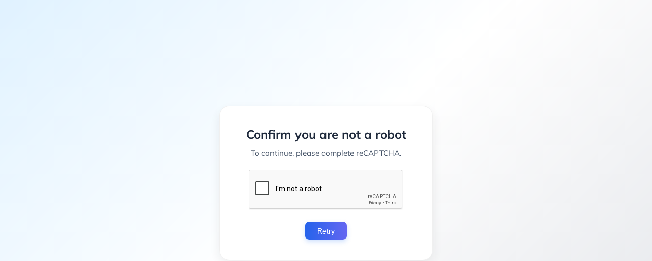

--- FILE ---
content_type: text/html; charset=utf-8
request_url: https://alexhomeinvest.com/en/verify-human?next=%2Fen%2Ffeature%2Fdryer-en
body_size: 14414
content:
<!DOCTYPE html><html lang="en"><head><meta charSet="utf-8"/><meta name="viewport" content="width=device-width, initial-scale=1"/><link rel="preload" as="image" href="https://mc.yandex.ru/watch/98552392"/><link rel="stylesheet" href="/_next/static/css/ec6d66fddbfb7e6b.css" data-precedence="next"/><link rel="stylesheet" href="/_next/static/css/2d143885fe503f55.css" data-precedence="next"/><link rel="preload" as="script" fetchPriority="low" href="/_next/static/chunks/webpack-6cfebe882189012b.js"/><script src="/_next/static/chunks/fd9d1056-fb6a20d8bc590ece.js" async=""></script><script src="/_next/static/chunks/7023-5a6a16fa7c848b01.js" async=""></script><script src="/_next/static/chunks/main-app-823d7be1cc634324.js" async=""></script><script src="/_next/static/chunks/8087-9454c1ae914fa57f.js" async=""></script><script src="/_next/static/chunks/app/%5Blocale%5D/verify-human/page-a8a54f6ed78b1368.js" async=""></script><script src="/_next/static/chunks/8173-5f1818bd94f33938.js" async=""></script><script src="/_next/static/chunks/app/%5Blocale%5D/loading-f8b37bfdebd85df1.js" async=""></script><script src="/_next/static/chunks/2833-cbd61835e766c706.js" async=""></script><script src="/_next/static/chunks/app/%5Blocale%5D/layout-6a3538ee17122592.js" async=""></script><link rel="preload" href="https://www.googletagmanager.com/gtag/js?id=G-16Q6199Q9F" as="script"/><meta property="og:image" content="/logo.jpg"/><meta name="yandex-verification" content="6fbd17959fd61345"/><title>Real Estate in Spain for Living and Investment – Best Offers and Prices</title><meta name="description" content="Real Estate for Sale in Spain: Luxury Apartments or a House by the Sea, Attractive Offers for Investors. Full Transaction Support, Legal Assistance, and Help with Residence Permit Applications. With us, you will easily find the perfect home, apartment, or commercial property for business and investment."/><meta property="og:title" content="Real Estate in Spain for Living and Investment – Best Offers and Prices"/><meta property="og:description" content="Real Estate for Sale in Spain: Luxury Apartments or a House by the Sea, Attractive Offers for Investors. Full Transaction Support, Legal Assistance, and Help with Residence Permit Applications. With us, you will easily find the perfect home, apartment, or commercial property for business and investment."/><meta property="og:image" content="http://localhost:3000/hero-bg.png"/><meta name="twitter:card" content="summary_large_image"/><meta name="twitter:title" content="Real Estate in Spain for Living and Investment – Best Offers and Prices"/><meta name="twitter:description" content="Real Estate for Sale in Spain: Luxury Apartments or a House by the Sea, Attractive Offers for Investors. Full Transaction Support, Legal Assistance, and Help with Residence Permit Applications. With us, you will easily find the perfect home, apartment, or commercial property for business and investment."/><meta name="twitter:image" content="http://localhost:3000/hero-bg.png"/><link rel="icon" href="/favicon.ico" type="image/x-icon" sizes="48x48"/><script src="/_next/static/chunks/polyfills-78c92fac7aa8fdd8.js" noModule=""></script></head><body><!--$--><main class="VerifyHuman_wrapper__wHFjV"><div class="VerifyHuman_card__6k1DW"><h1 class="VerifyHuman_title__uDscC">Confirm you are not a robot</h1><p class="VerifyHuman_desc__V50e7">To continue, please complete reCAPTCHA.</p><div class="VerifyHuman_captchaBox__IVP8n"><div></div></div><button class="VerifyHuman_retryBtn__ZAGXM">Retry</button></div></main><!--/$--><script type="text/javascript">
            (function(m,e,t,r,i,k,a){m[i]=m[i]||function(){(m[i].a=m[i].a||[]).push(arguments)}; 
            m[i].l=1*new Date(); 
            for (var j = 0; j < document.scripts.length; j++) {if (document.scripts[j].src === r) { return; }} 
            k=e.createElement(t),a=e.getElementsByTagName(t)[0],k.async=1,k.src=r,a.parentNode.insertBefore(k,a)}) 
            (window, document, "script", "https://mc.yandex.ru/metrika/tag.js", "ym"); 
         
            ym(98552392, "init", { 
                clickmap:true, 
                trackLinks:true, 
                accurateTrackBounce:true, 
                webvisor:true 
            }); 
          </script><noscript><div><img src="https://mc.yandex.ru/watch/98552392" style="position:absolute;left:-9999px" alt="yandex"/></div></noscript><script src="/_next/static/chunks/webpack-6cfebe882189012b.js" async=""></script><script>(self.__next_f=self.__next_f||[]).push([0]);self.__next_f.push([2,null])</script><script>self.__next_f.push([1,"1:HL[\"/_next/static/css/ec6d66fddbfb7e6b.css\",\"style\"]\n2:HL[\"/_next/static/css/2d143885fe503f55.css\",\"style\"]\n"])</script><script>self.__next_f.push([1,"3:I[5751,[],\"\"]\n5:I[6513,[],\"ClientPageRoot\"]\n6:I[4383,[\"8087\",\"static/chunks/8087-9454c1ae914fa57f.js\",\"9802\",\"static/chunks/app/%5Blocale%5D/verify-human/page-a8a54f6ed78b1368.js\"],\"default\"]\n7:I[9275,[],\"\"]\n9:I[1343,[],\"\"]\nb:I[8173,[\"8173\",\"static/chunks/8173-5f1818bd94f33938.js\",\"2439\",\"static/chunks/app/%5Blocale%5D/loading-f8b37bfdebd85df1.js\"],\"Image\"]\nd:I[6130,[],\"\"]\n8:[\"locale\",\"en\",\"d\"]\ne:[]\n"])</script><script>self.__next_f.push([1,"0:[null,[\"$\",\"$L3\",null,{\"buildId\":\"KUIiDMPifyaiZuRINFqlN\",\"assetPrefix\":\"\",\"initialCanonicalUrl\":\"/en/verify-human?next=%2Fen%2Ffeature%2Fdryer-en\",\"initialTree\":[\"\",{\"children\":[[\"locale\",\"en\",\"d\"],{\"children\":[\"verify-human\",{\"children\":[\"__PAGE__?{\\\"next\\\":\\\"/en/feature/dryer-en\\\"}\",{}]}]}]},\"$undefined\",\"$undefined\",true],\"initialSeedData\":[\"\",{\"children\":[[\"locale\",\"en\",\"d\"],{\"children\":[\"verify-human\",{\"children\":[\"__PAGE__\",{},[[\"$L4\",[\"$\",\"$L5\",null,{\"props\":{\"params\":{\"locale\":\"en\"},\"searchParams\":{\"next\":\"/en/feature/dryer-en\"}},\"Component\":\"$6\"}]],null],null]},[\"$\",\"$L7\",null,{\"parallelRouterKey\":\"children\",\"segmentPath\":[\"children\",\"$8\",\"children\",\"verify-human\",\"children\"],\"error\":\"$undefined\",\"errorStyles\":\"$undefined\",\"errorScripts\":\"$undefined\",\"template\":[\"$\",\"$L9\",null,{}],\"templateStyles\":\"$undefined\",\"templateScripts\":\"$undefined\",\"notFound\":\"$undefined\",\"notFoundStyles\":\"$undefined\",\"styles\":[[\"$\",\"link\",\"0\",{\"rel\":\"stylesheet\",\"href\":\"/_next/static/css/2d143885fe503f55.css\",\"precedence\":\"next\",\"crossOrigin\":\"$undefined\"}]]}],null]},[\"$La\",null],[[\"$\",\"div\",null,{\"className\":\"loading\",\"children\":[\"$\",\"div\",null,{\"children\":[\"$\",\"$Lb\",null,{\"src\":\"/loading.svg\",\"alt\":\"loading\",\"width\":80,\"height\":80}]}]}],[],[]]]},[[\"$\",\"$L7\",null,{\"parallelRouterKey\":\"children\",\"segmentPath\":[\"children\"],\"error\":\"$undefined\",\"errorStyles\":\"$undefined\",\"errorScripts\":\"$undefined\",\"template\":[\"$\",\"$L9\",null,{}],\"templateStyles\":\"$undefined\",\"templateScripts\":\"$undefined\",\"notFound\":[[\"$\",\"title\",null,{\"children\":\"404: This page could not be found.\"}],[\"$\",\"div\",null,{\"style\":{\"fontFamily\":\"system-ui,\\\"Segoe UI\\\",Roboto,Helvetica,Arial,sans-serif,\\\"Apple Color Emoji\\\",\\\"Segoe UI Emoji\\\"\",\"height\":\"100vh\",\"textAlign\":\"center\",\"display\":\"flex\",\"flexDirection\":\"column\",\"alignItems\":\"center\",\"justifyContent\":\"center\"},\"children\":[\"$\",\"div\",null,{\"children\":[[\"$\",\"style\",null,{\"dangerouslySetInnerHTML\":{\"__html\":\"body{color:#000;background:#fff;margin:0}.next-error-h1{border-right:1px solid rgba(0,0,0,.3)}@media (prefers-color-scheme:dark){body{color:#fff;background:#000}.next-error-h1{border-right:1px solid rgba(255,255,255,.3)}}\"}}],[\"$\",\"h1\",null,{\"className\":\"next-error-h1\",\"style\":{\"display\":\"inline-block\",\"margin\":\"0 20px 0 0\",\"padding\":\"0 23px 0 0\",\"fontSize\":24,\"fontWeight\":500,\"verticalAlign\":\"top\",\"lineHeight\":\"49px\"},\"children\":\"404\"}],[\"$\",\"div\",null,{\"style\":{\"display\":\"inline-block\"},\"children\":[\"$\",\"h2\",null,{\"style\":{\"fontSize\":14,\"fontWeight\":400,\"lineHeight\":\"49px\",\"margin\":0},\"children\":\"This page could not be found.\"}]}]]}]}]],\"notFoundStyles\":[],\"styles\":[[\"$\",\"link\",\"0\",{\"rel\":\"stylesheet\",\"href\":\"/_next/static/css/ec6d66fddbfb7e6b.css\",\"precedence\":\"next\",\"crossOrigin\":\"$undefined\"}]]}],null],null],\"couldBeIntercepted\":false,\"initialHead\":[false,\"$Lc\"],\"globalErrorComponent\":\"$d\",\"missingSlots\":\"$We\"}]]\n"])</script><script>self.__next_f.push([1,"f:I[4080,[\"2833\",\"static/chunks/2833-cbd61835e766c706.js\",\"1203\",\"static/chunks/app/%5Blocale%5D/layout-6a3538ee17122592.js\"],\"\"]\na:[\"$\",\"html\",null,{\"lang\":\"en\",\"children\":[[\"$\",\"head\",null,{\"children\":[[\"$\",\"meta\",null,{\"property\":\"og:image\",\"content\":\"/logo.jpg\"}],[\"$\",\"meta\",null,{\"name\":\"yandex-verification\",\"content\":\"6fbd17959fd61345\"}],[\"$\",\"$Lf\",null,{\"src\":\"https://www.googletagmanager.com/gtag/js?id=G-16Q6199Q9F\",\"strategy\":\"afterInteractive\"}],[\"$\",\"$Lf\",null,{\"id\":\"ga-ads\",\"strategy\":\"afterInteractive\",\"children\":\"\\n            window.dataLayer = window.dataLayer || [];\\n            function gtag(){dataLayer.push(arguments);}\\n            gtag('js', new Date());\\n\\n            // Google Analytics config\\n            gtag('config', 'G-16Q6199Q9F', {\\n              page_path: window.location.pathname,\\n            });\\n\\n            // Google Ads config\\n            gtag('config', 'AW-630347136');\\n          \"}]]}],[\"$\",\"body\",null,{\"children\":[\"$L10\",[\"$\",\"script\",null,{\"type\":\"text/javascript\",\"dangerouslySetInnerHTML\":{\"__html\":\"\\n            (function(m,e,t,r,i,k,a){m[i]=m[i]||function(){(m[i].a=m[i].a||[]).push(arguments)}; \\n            m[i].l=1*new Date(); \\n            for (var j = 0; j \u003c document.scripts.length; j++) {if (document.scripts[j].src === r) { return; }} \\n            k=e.createElement(t),a=e.getElementsByTagName(t)[0],k.async=1,k.src=r,a.parentNode.insertBefore(k,a)}) \\n            (window, document, \\\"script\\\", \\\"https://mc.yandex.ru/metrika/tag.js\\\", \\\"ym\\\"); \\n         \\n            ym(98552392, \\\"init\\\", { \\n                clickmap:true, \\n                trackLinks:true, \\n                accurateTrackBounce:true, \\n                webvisor:true \\n            }); \\n          \"}}],[\"$\",\"noscript\",null,{\"children\":[\"$\",\"div\",null,{\"children\":[\"$\",\"img\",null,{\"src\":\"https://mc.yandex.ru/watch/98552392\",\"style\":{\"position\":\"absolute\",\"left\":\"-9999px\"},\"alt\":\"yandex\"}]}]}]]}]]}]\nc:[[\"$\",\"meta\",\"0\",{\"name\":\"viewport\",\"content\":\"width=device-width, initial-scale=1\"}],[\"$\",\"meta\",\"1\""])</script><script>self.__next_f.push([1,",{\"charSet\":\"utf-8\"}],[\"$\",\"title\",\"2\",{\"children\":\"Real Estate in Spain for Living and Investment – Best Offers and Prices\"}],[\"$\",\"meta\",\"3\",{\"name\":\"description\",\"content\":\"Real Estate for Sale in Spain: Luxury Apartments or a House by the Sea, Attractive Offers for Investors. Full Transaction Support, Legal Assistance, and Help with Residence Permit Applications. With us, you will easily find the perfect home, apartment, or commercial property for business and investment.\"}],[\"$\",\"meta\",\"4\",{\"property\":\"og:title\",\"content\":\"Real Estate in Spain for Living and Investment – Best Offers and Prices\"}],[\"$\",\"meta\",\"5\",{\"property\":\"og:description\",\"content\":\"Real Estate for Sale in Spain: Luxury Apartments or a House by the Sea, Attractive Offers for Investors. Full Transaction Support, Legal Assistance, and Help with Residence Permit Applications. With us, you will easily find the perfect home, apartment, or commercial property for business and investment.\"}],[\"$\",\"meta\",\"6\",{\"property\":\"og:image\",\"content\":\"http://localhost:3000/hero-bg.png\"}],[\"$\",\"meta\",\"7\",{\"name\":\"twitter:card\",\"content\":\"summary_large_image\"}],[\"$\",\"meta\",\"8\",{\"name\":\"twitter:title\",\"content\":\"Real Estate in Spain for Living and Investment – Best Offers and Prices\"}],[\"$\",\"meta\",\"9\",{\"name\":\"twitter:description\",\"content\":\"Real Estate for Sale in Spain: Luxury Apartments or a House by the Sea, Attractive Offers for Investors. Full Transaction Support, Legal Assistance, and Help with Residence Permit Applications. With us, you will easily find the perfect home, apartment, or commercial property for business and investment.\"}],[\"$\",\"meta\",\"10\",{\"name\":\"twitter:image\",\"content\":\"http://localhost:3000/hero-bg.png\"}],[\"$\",\"link\",\"11\",{\"rel\":\"icon\",\"href\":\"/favicon.ico\",\"type\":\"image/x-icon\",\"sizes\":\"48x48\"}]]\n4:null\n"])</script><script>self.__next_f.push([1,"11:I[2612,[\"2833\",\"static/chunks/2833-cbd61835e766c706.js\",\"1203\",\"static/chunks/app/%5Blocale%5D/layout-6a3538ee17122592.js\"],\"default\"]\n12:I[6563,[\"2833\",\"static/chunks/2833-cbd61835e766c706.js\",\"1203\",\"static/chunks/app/%5Blocale%5D/layout-6a3538ee17122592.js\"],\"LikeProvider\"]\n13:I[4506,[\"2833\",\"static/chunks/2833-cbd61835e766c706.js\",\"1203\",\"static/chunks/app/%5Blocale%5D/layout-6a3538ee17122592.js\"],\"AboutheroProvider\"]\n14:I[1222,[\"2833\",\"static/chunks/2833-cbd61835e766c706.js\",\"1203\",\"static/chunks/app/%5Blocale%5D/layout-6a3538ee17122592.js\"],\"ContextProvider\"]\n15:I[5910,[\"2833\",\"static/chunks/2833-cbd61835e766c706.js\",\"1203\",\"static/chunks/app/%5Blocale%5D/layout-6a3538ee17122592.js\"],\"default\"]\n"])</script><script>self.__next_f.push([1,"10:[\"$\",\"$L11\",null,{\"locale\":\"en\",\"now\":\"$D2025-12-12T15:35:42.142Z\",\"timeZone\":\"UTC\",\"messages\":{\"Header\":{\"home\":\"Home\",\"about\":\"About Us\",\"contact\":\"Contacts\",\"object\":\"Real Estate\",\"service\":\"Services\",\"blog\":\"Blog\",\"partner\":\"Partners\",\"btn\":\" Contact Us\",\"favorites\":\"Favorite\"},\"Footer\":{\"title\":\"Alexhomeinvest - your real estate agency in Spain\",\"mapTitle\":\"Where we are located:\",\"mapText\":\"Open map\",\"adress\":\"Address\",\"contact\":\"Our contacts:\",\"wht\":\"WhatsApp\",\"tg\":\"Telegram\",\"policy\":\"Privacy Policy\",\"policyService\":\"Terms of Service\"},\"About\":{\"name1\":\"Alexander Pleshkov - Founder of the company\",\"name2\":\"Elvina Mirsaitova - Office Director\",\"name3\":\"Larisa Marchenko - Real Estate Expert\",\"name4\":\"Danil Pleshkov - Content Maker\",\"name5\":\"Artem Smirnov - Migration Specialist\",\"description1\":\" We are proud of our reputation for having reliable and professional employees who offer personalized approaches and solutions for each client. We value our clients and strive to provide them with the best service. We are confident that our experience and knowledge will help you achieve your goals.\",\"description2\":\"Our team consists of experienced professionals who have extensive experience in this field and are ready to assist our clients at every stage of the process of buying real estate in Spain. We guarantee 100% transparency and legality in all our actions and provide our assistance to clients throughout the entire process.\",\"description3\":\"Our company is located in one of the most popular regions of Spain, offering all the conditions to acquire the best real estate in Spain, whether for personal residence, vacation, or investment. Thanks to our extensive database of real estate and experienced agents, we can help you find what fits your requirements and budget.\",\"description4\":\"We strive to share with you the latest real estate market news, useful advice, and unique offers. Our experts will help you find the perfect home, make a profitable investment, or move to Spain.\",\"description5\":\"Everyone knows that non-EU residents need to obtain residency in Spain to avoid legal issues. Our company offers a full range of services for processing various types of residency permits. Our experts will help you navigate the complexities of the law, prepare documents, and successfully go through all stages of the process. We are here to ensure that your move to Spain is as comfortable and successful as possible.\"},\"Abouthero\":{\"option1\":\"Real Estate\",\"option2\":\"New Developments\",\"option3\":\"Secondary Market\",\"tip\":\"Type of Property\",\"homev\":\"Houses/Villas\",\"tr\":\"Townhouse/Bungalow\",\"ap\":\"Apartments\",\"zy\":\"Land Plot\",\"city\":\"City\",\"sp\":\"Bedrooms\",\"price\":\"Price\",\"search\":\"Search\",\"ned\":\"Real estate\",\"and\":\"in\",\"spain\":\"Spain\",\"provinca\":\"Province\",\"other\":\"Other\",\"des\":\"Find your perfect home in Spain: from cozy apartments to luxurious villas, by the sea or in the mountains, in a quiet town or a bustling metropolis.\",\"allcity\":\"All cities\"},\"Abouthome\":{\"NewHome\":\"New Developments\",\"firstPay\":\"Down payment from 10%\",\"komissya\":\"Commission\",\"seeAll\":\"See all\",\"home\":\"Houses\",\"villa\":\"Villas\",\"kv\":\"Apartments\",\"ap\":\"Condos\",\"tr\":\"Townhouses\",\"bg\":\"Bungalows\",\"vt\":\"Resales\",\"orPrice\":\"From 70 thousand\",\"object\":\"Objects\",\"tp\":\"Penthouses\",\"ba\":\"Attic\"},\"AboutObject\":{\"allObject\":\"All \",\"all\":\"properties\",\"pod\":\"Read more\"},\"BlogItemHero\":{\"statya\":\"Article\",\"kak\":\"How to create a site\",\"text\":\" From choosing a region to finalizing the deal: everything you need to know about buying property in Spain.\",\"btn\":\"Subscribe to the newsletter\"},\"BlogHero\":{\"blog\":\"Blog\",\"strongtext\":\"All about real estate in Spain\",\"text\":\" From choosing a region to finalizing the deal: everything you need to know about buying property in Spain.\",\"uznat\":\"Learn more\"},\"Careform\":{\"title\":\"Dreaming of a home in Spain, we\",\"smText\":\"are searching for you!\",\"text\":\"Submit a request to find real estate - we will find the perfect option for you.\",\"name\":\"Larisa Marchenko\",\"position\":\"Real Estate Expert\",\"formTitle\":\"Tell us about your preferences\",\"tip\":\"Type of property\",\"budget\":\"Budget\",\"Phonetext\":\"Your phone number\",\"dbPolojeny\":\"Additional preferences\",\"submit\":\"Submit request\",\"villa\":\"Houses/Villas\",\"kv\":\"Apartments/Flats\",\"home\":\"Bungalows/Townhouses\"},\"Faq\":{\"titleMain\":\"Planning to\",\"titleSpan\":\"buy a home\",\"text\":\" We have gathered answers to the most common questions\",\"titileOr\":\" or an apartment in\",\"spain\":\"Spain\"},\"ImmovablesCards\":{\"title\":\"Similar properties\",\"text\":\"Find out the payment plan\",\"name\":\"Your name\",\"pd\":\"Read more\"},\"ImmovablesInfo\":{\"title\":\"Object Details\",\"sp\":\"Bedrooms: \",\"shv\":\"Bathrooms:\",\"gr\":\"Garage:\",\"fr\":\"Floor:\",\"nid\":\"ID Number:\",\"pMain\":\"Constructed area: (m2)\",\"pt\":\"Terrace Area: (m2)\",\"seadistance\":\"Distance to the Sea:\",\"titlesmall\":\"Object Description\",\"hide\":\"Collapse\",\"pd\":\"Read More\",\"country\":\"Country:\",\"provins\":\"Province:\",\"city\":\"City:\",\"openMap\":\"Open on Google Maps\",\"pob\":\"Coastline:\",\"mesto\":\"Location:\",\"titleA\":\"Object Address\",\"NewT\":\"Object Data\",\"pSecond\":\"Living area: (m2)\",\"ploshad\":\"Plot Area: (m2)\",\"sold\":\"Sold\"},\"Mainabout\":{\"mechta\":\"Your dream\",\"sell\":\"our goal\",\"text1\":\"Welcome to our real estate agency in Spain! We know that buying a property is an important and responsible decision in life, and our main goal is to make your dream come true.\",\"objNed\":\"Real estate properties.\",\"NewHome\":\"New developments\",\"protect\":\"Developers\",\"pd\":\"Read more\"},\"Mainbuilding\":{\"title\":\" All new developments in\",\"titlePice\":\"one place\",\"text\":\"All the best new developments in Spain in one place! Our catalog offers the best new properties with detailed descriptions and photos from leading developers in Spain. Save time and effort by choosing the perfect property on our website.\",\"komStrong\":\"Commission 0%\",\"kom\":\" - we work directly with developers, so you only pay for the property.\",\"komSrong1\":\"100% Security\",\"kom2\":\" at all stages, you won’t have to worry about anything, we will handle everything for you.\",\"komStrong2\":\"Complete transaction support\",\"kom3\":\" - we will help you prepare all the documents and move into your new apartment without any issues.\",\"seeObject\":\" See properties\"},\"MainBuyreason\":{\"titleSrong\":\" Buy property\",\"title\":\" in Spain: your home by the sea awaits!\",\"textStrong\":\"   Dreaming of owning a home on the Mediterranean coast?\",\"text\":\" Spain is the perfect place for living and relaxing, where you'll find warm sunshine, clean beaches, delicious cuisine, and a welcoming atmosphere.\",\"textStrong2\":\"Our company specializes in selling real estate in Spain, offering a wide range of properties: from cozy apartments to luxurious villas.\",\"text2\":\" We will help you find the ideal option, taking into account your budget, location, and property type preferences.\",\"infotext\":\"Advantages of buying real estate in Spain:\",\"textStrong3\":\"Warm climate\",\"text3\":\"- Enjoy the sun and the sea all year round.\",\"textStrong4\":\"High quality of life\",\"text4\":\"- Spain is famous for its relaxed atmosphere, delicious cuisine, and friendly people.\",\"textStrong5\":\"Affordable prices\",\"text5\":\" - Compared to other European countries, real estate prices in Spain are more attractive.\"},\"MainIdeal\":{\"titleMain\":\" Legal support – \",\"title\":\"in every deal\",\"text\":\" Our lawyers provide full support when buying real estate in Spain. We will check all documents, protect your interests, and guarantee the legal purity of the transaction.\",\"cartitle1\":\"Safety guarantee\",\"cardtext1\":\" We guarantee the safety of your investments in real estate in Spain. Thorough property checks, legal support, and attention to detail will give you peace of mind and confidence in every transaction.\",\"cartitle2\":\"Expertise\",\"cardtext2\":\" Our specialists have deep knowledge of the Spanish real estate market. We will help you choose the perfect property, considering your preferences and budget, and provide professional advice at every stage.\",\"and\":\" confidence \",\"titlead\":\"real\"},\"Maindream\":{\"titleMain\":\" Remote buying – it’s\",\"titlead\":\"real\",\"text\":\" Remote property buying in Spain is simple and safe.\",\"innertext\":\" Buying real estate in Spain remotely is reliable and secure. We offer full support: virtual tours, online consultations, legal checks, and remote deal closing. Your comfort and safety are our priority!\",\"pd\":\" Get a consultation\",\"sd\":\"transactions conducted online\",\"pr\":\"transparent\",\"risk\":\"risk-free\"},\"Mainestate\":{\"text1\":\"Before purchasing real estate in Spain, it's important to conduct thorough research. Determine which region of Spain you want to buy in, considering the climate, infrastructure, and your personal preferences. Study current market trends to understand price dynamics and choose the most promising areas. Calculate your budget, including not only the property price but also taxes, fees, and potential additional expenses. Careful preparation will help you make an informed decision and avoid unexpected financial difficulties.\",\"text2\":\"A legal check of the property in Spain is a mandatory step for all buyers. Contact a specialist who will verify the legal cleanliness of the property to ensure no debts or encumbrances. Study the tax obligations, such as purchase tax, property tax, and potential rental income tax. Make sure the property is registered in the Spanish land registry. These steps will ensure transaction transparency and protect you from future legal problems.\",\"text3\":\"Before paying the reservation fee for the property (usually 10% of the property price) and signing the preliminary purchase agreement, take care of obtaining an NIE (Foreigner Identification Number) and opening a bank account. Ensure your funds are ready for the purchase process. Also, carefully read the preliminary purchase agreement 'contrato de arras', and demand it be translated into your native language in writing.\",\"text4\":\"The signing of the main real estate purchase agreement in Spain takes place exclusively in the presence of a notary at the notary's office. If you don't speak Spanish, you must arrange for a translator (usually provided by the agency), who will translate everything said by the notary. The translator's details will be included in the main purchase agreement as a translation guarantor.\",\"text5\":\"After signing the purchase agreement and receiving the keys to your new apartment or house, make sure to register your property in the 'El Registro de la Propiedad', the property registration registry, and pay the 10% tax (transfer tax for resale properties or VAT for new developments). Usually, the notary handles this for a small additional fee.\",\"text6\":\"The final steps in buying real estate in Spain include transferring all utility accounts to your name as the new owner, such as the management company contract, electricity contract, water company contract, and, if applicable, gas company contract. All accounts are usually linked to your bank account, from which funds will be automatically withdrawn for the services you consume, providing good service. However, periodically check your bank account to avoid incorrect deductions. We recommend reviewing the service invoices once every three months to avoid surprises.\",\"titleMain\":\"Buying Real Estate in Spain:\",\"titlesm\":\"your guide\",\"step\":\"Step:\"},\"Mainexperts\":{\"title\":\"Meet our real estate experts in\",\"text\":\"We have gathered the best team to make your dreams a reality.\",\"spain\":\"Spain\"},\"Mainhero\":{\"title\":\"Choose your dream home \u003cbr/\u003e with an expert\",\"maintitle\":\"Real Estate Sale\",\"btn\":\"View Properties\",\"spain\":\"Spain\",\"and\":\"in\"},\"Mainoptions\":{\"title\":\"Great prices and excellent options await you!\",\"text\":\"Find your dream in Spain with our exclusive offers!\",\"pd\":\"Go to catalog\"},\"Mainpopular\":{\"title\":\"Popular cities in Spain\",\"text\":\"Spain: every city has its own story.\",\"pd\":\"Learn more\"},\"Mainservice\":{\"title\":\"Your comfort is our concern\",\"titleMain\":\"Full range of services\",\"text\":\"We offer a full range of services for buying real estate in Spain: from choosing the perfect property to legal support and after-sales service. We will make your purchase easy and enjoyable!\",\"innerTitle\":\"Property selection\",\"innerTitle1\":\"Legal transaction support\",\"innerTitle2\":\"Mortgage\",\"innerTitle3\":\"Property management\",\"innerTitle4\":\"Residency in Spain\",\"innerTitle5\":\"Selling your property\",\"innerTitle6\":\"Buying and selling property with cryptocurrency\",\"pd\":\"More details\"},\"Mainsocial\":{\"title\":\"Our social media\",\"text\":\"Stay connected with us!\",\"yt\":\"YouTube\",\"tiktok\":\"TikTok\",\"insta\":\"Instagram\",\"facebook\":\"Facebook\",\"description1\":\"Subscribe to our channel and watch exciting videos about real estate and life in Spain!\",\"description2\":\"Short and interesting videos about Spain, real estate, and travel!\",\"description3\":\"Follow our stories and beautiful photos from Spain!\",\"description4\":\"Get the latest news and share your impressions!\",\"pd\":\"Subscribe\"},\"Mainsuppor\":{\"vopros\":\"Ask a question\",\"title\":\"Our support every step of the way\",\"text\":\"We understand that buying real estate abroad can be a daunting task. That’s why our team offers support every step of the way. Our specialists will always help you with any situation, be it property selection, document processing, legal, or economic issues. We will provide full transaction support, from the first consultations to the final sale at the notary. With us, you can be sure you will receive professional assistance and attention to your individual needs. Your dream of a home in Spain will become a reality!\"},\"MainPartners\":{\"title\":\"Partners\",\"tipTitle\":\"Types of real estate\",\"our\":\"Our\"},\"Objectpdf\":{\"email\":\"Email address\",\"charac\":\"Other characteristics\",\"contac\":\"Contacts\",\"distance\":\"Distance to the sea:\",\"year\":\"Year built:\",\"square\":\"Land area: m2\",\"ploshad\":\"Area: m2\",\"garage\":\"Garage\",\"sp\":\"Bedrooms:\",\"objectDetail\":\"Property details\",\"shv\":\"Bathrooms:\"},\"ObjectCards\":{\"ob\":\"Objects\",\"title\":\"Unfortunately, no properties were found for your request. Please try changing the filter parameters.\",\"count\":\"Total\",\"pd\":\"More details\",\"bttext\":\"Contact us\",\"btnrevers\":\"Get in touch\",\"obj\":\"properties\",\"text\":\"The property database is updated daily\"},\"ObjectHero\":{\"title\":\"Market knowledge and trusted contacts\",\"text\":\"We have deep knowledge of the Spanish real estate market and have trusted contacts with the best developers, lawyers, and banks.\",\"titleMain\":\"Meet our real estate experts in Spain\",\"textmain\":\"Our team with many years of experience and market knowledge is ready to make your dream come true.\"},\"Dream\":{\"title\":\"Your dream is our goal\",\"text\":\"Find your ideal home in Spain: from cozy apartments to luxurious villas, by the sea or in the mountains, in a quiet town or a bustling metropolis.\",\"obj1\":\"real estate properties\",\"obj2\":\"satisfied clients\",\"obj3\":\"guarantee and transparency\",\"pd\":\"More details\"},\"ParnetHero\":{\"titleHer\":\"Together we are stronger:\",\"title\":\"partners for success in the Spanish real estate market.\",\"btn\":\"Become a partner\"},\"QuestionForm\":{\"title\":\"We will answer all your questions.\",\"titlepx\":\"Fill out the form to contact our expert\",\"titleq\":\"How is it easier to contact you?\",\"phone\":\"Your phone number\",\"name\":\"Your name\",\"names\":\"Elvina Mirsaitova.\",\"postion\":\"Office director.\",\"submit\":\"Submit request\"},\"ContactForm\":{\"title\":\"We will answer all your questions\",\"titlex\":\"Fill out the form to contact our expert\",\"titley\":\"How would you prefer to be contacted?\",\"submit\":\"Submit request\",\"phone\":\"Your phone number\",\"name\":\"Your name\"},\"ServiceDoor\":{\"title\":\"Residence Permit in Spain:\",\"titletext\":\"Open the doors to a sunny life!\",\"text\":\"Get a residence permit in Spain and enjoy European living!\",\"btn\":\"Learn more\",\"titlist\":\"Golden Visa - Investor Visa\",\"titless\":\"No lucrativa Visa - for financially independent individuals\",\"titleness\":\"Student residence\",\"titlelistss\":\"Digital Nomad Visa\",\"titlelast\":\"Other types of residencies\",\"pd\":\"More details\"},\"SeptikIpo\":{\"titlo\":\"House: 'House Name'\",\"text\":\"The idea is that these houses have been recently purchased with a mortgage.\",\"ipotitle\":\"Mortgage:\",\"ipoStitle\":\"easy and profitable\",\"textipo\":\"Get your desired home today! We will help you arrange a mortgage quickly and without hassle. Our specialists will select the best option tailored to your individual needs.\",\"pd\":\"Learn more\",\"innertitle\":\"Our advantages in mortgage\",\"innertext\":\"A wide selection of partner banks\",\"innerdes\":\"Our specialists have extensive experience with mortgages.\",\"innertext1\":\"Professional support\",\"innerdes2\":\"We will be with you at every stage of the mortgage process.\",\"innertext3\":\"Safety and transparency\",\"innerdes3\":\"We guarantee the safety of your transaction and transparency in all actions.\"},\"ServiceOportunity\":{\"title\":\"Invest in real estate with cryptocurrency:\",\"text\":\"Purchasing real estate with cryptocurrency is a profitable investment with high liquidity and protection against inflation.\",\"pd\":\"Read more\",\"protect\":\"Safety\",\"listtext\":\"Cryptocurrency transactions go through blockchain, ensuring high security and transparency.\",\"protect1\":\"Confidentiality\",\"listtext1\":\"Cryptocurrency transactions are anonymous, providing additional privacy for the buyer.\",\"protect2\":\"Safety\",\"listtext2\":\"Cryptocurrencies, unlike fiat currencies, are not subject to inflation, making them an attractive investment.\",\"bg\":\"new opportunities!\"},\"ServicProperty\":{\"title\":\"We will take care\",\"titleb\":\"of your property\",\"pd\":\"Learn more\",\"text\":\"Leave the worries about your property to us! We will take care of its condition, repairs, rental, utility payments, and other issues. You can enjoy life, and we will do everything for you.\"},\"Servicesell\":{\"title\":\"Selling your property\",\"text\":\"Want to sell your property quickly and profitably? Trust us!\",\"innertitle1\":\"We don’t just sell\",\"innertext1\":\"We take time with each client and approach every deal individually.\",\"innertitle2\":\"Guarantee\",\"innertext2\":\"We work until we find a buyer that meets your requirements.\",\"pd\":\"Learn more\"},\"Servicestate\":{\"title\":\"Turnkey property selection\",\"text\":\"We will help you find the perfect home that suits you perfectly! We take into account all your wishes and needs. From a spacious house to a cozy apartment – we will find the perfect place for you.\",\"pd\":\"Read more\"},\"ServiceHero\":{\"titleStrong\":\"Full range of services\",\"title\":\"Your comfort is our concern\",\"text\":\"With us, you will find a home that perfectly matches your needs.\"},\"ServiceSuppor\":{\"title\":\"Accompanying the Sale and Purchase Deal!\",\"text\":\"Full transaction support: from search to documentation.\",\"pd\":\"Learn more\",\"textinner\":\"Learn more details from our specialist\"},\"Maintypes\":{\"d\":\"Houses/Villas\",\"d1\":\"Apartments\",\"d2\":\"Townhouses/Bungalows\",\"d3\":\"Land\"},\"Placeholders\":{\"name\":\"Name\",\"pc\":\"Pool, sea view, terrace, garage\",\"bg\":\"Desired price range\",\"idnum\":\"ID number\",\"ot\":\"From\",\"do\":\"To\"},\"about\":{\"name\":\"Alexander Pleshkov - Founder of the company\",\"description\":\"We are proud of our reputation for reliable and professional employees who offer a personalized approach and solutions for each client. We value our clients and strive to provide them with the best service, confident that our experience and knowledge will help you achieve your goals.\",\"name1\":\"Elvina Mirsaiteva - Office Director\",\"name2\":\"Larisa Marchenko - Real Estate Expert\",\"name3\":\"Danil Pleshkov - Content Creator\",\"name4\":\"Artem Smirnov - Migration Specialist\",\"description1\":\"Our team consists of experienced professionals with extensive expertise in this field, ready to assist our clients at every stage of the property purchasing process in Spain. We guarantee 100% transparency and legality in all our actions and support our clients at all stages of the process.\",\"description2\":\"Our company is located in one of the most popular regions of Spain, which offers everything necessary to acquire the best property in Spain, whether for personal residence, vacation, or investment. Thanks to our extensive database of real estate listings and experienced agents, we can help you find exactly what meets your requirements and budget.\",\"description3\":\"We strive to share with you the latest real estate market news, useful tips, and exclusive offers. Our experts will help you find the perfect home, make a profitable investment, or relocate to Spain.\",\"description4\":\"It is well-known that non-EU residents need to obtain residency in Spain to avoid legal issues. Our company offers a full range of services for processing various types of residence permits. Our experts will help you navigate the complexities of the law, prepare the necessary documents, and successfully complete all stages of the process. We are here to ensure that your move to Spain is as comfortable and successful as possible.\"},\"Tabs\":{\"all\":\"All\",\"Новости\":\"News\",\"Налоги\":\"Taxes\",\"ВНЖ\":\"Residence Permit\",\"Отдых\":\"Leisure\",\"Недвижимость\":\"Real Estate\",\"Испания\":\"Spain\",\"btn1\":\"Contact us\",\"btn2\":\"Contact us\",\"top\":\"Top\",\"favorite\":\"Favorite\",\"new\":\"New\",\"visa\":\"Golden Visa\",\"sold\":\"Sold\"},\"NewForm\":{\"title1\":\"I'm interested in this object\",\"title2\":\"I would like to get more information\",\"id\":\"ID number:\"},\"Calc\":{\"title\":\"Mortgage calculator\",\"type\":\"Real estate\",\"l1\":\"Property cost\",\"l2\":\"Down payment\",\"l3\":\"Loan term\",\"year\":\"years\",\"l4\":\"Interest rate\",\"rT\":\"Your monthly payment\",\"t1\":\"Loan:\",\"t2\":\"Interest:\",\"t3\":\"Interest + Loan:\",\"t4\":\"Required income:\",\"text\":\"Attention! The calculator does not account for taxes and insurance fees.\",\"link1\":\"Mortgage terms\",\"link2\":\"Get a consultation with a mortgage broker\"},\"newHero\":{\"title\":\"Buy a new property in Spain\",\"title1\":\"with Alexhomeinvest\",\"text\":\"For living, relaxing, and investing\"},\"popularCoast\":{\"title\":\"Popular Coasts\",\"object\":\"properties\"},\"Newbuildings\":{\"title\":\"All new buildings in one place\",\"b1\":\"Installment plan for the construction period\",\"b2\":\"Initial payment\",\"b3\":\"Commission\",\"btn\":\"View all\",\"from\":\"From\"},\"ExportSelection\":{\"title\":\"Get a free personalized selection from Alexhomeinvest experts\",\"text\":\"Our specialists will select 3–5 of the best projects according to your request and send you a presentation with layouts and prices\",\"btn\":\"Take the quiz test\"},\"ContactSection\":{\"title\":\"We will answer all your questions\",\"subtitle\":\"Fill out the form and an expert will contact you as soon as possible\",\"btn\":\"Contact an expert\",\"p\":\"Phone number is required\",\"p1\":\"Invalid phone number\",\"name\":\"Enter your name *\",\"namem\":\"Name must be at least 2 characters long\",\"namep\":\"Name is required\",\"phoneRequired\":\"Phone number is required\",\"loading\":\"Sending...\"},\"ObjectDetail\":{\"main\":\"Home\",\"refresh\":\"Updated\"},\"PropertyDetail\":{\"objectData\":\"Property Data\",\"propertyType\":\"Property Type\",\"idNumber\":\"ID Number\",\"completionDate\":\"Completion Date\",\"bedrooms\":\"Bedrooms\",\"bathrooms\":\"Bathrooms\",\"builtArea\":\"Built Area\",\"usableArea\":\"Usable Area\",\"terraceArea\":\"Terrace Area\",\"floor\":\"Floor\",\"totalFloors\":\"Land area m²\",\"distanceToSea\":\"Distance to Sea\",\"propertyDetails\":\"Property Details\",\"sharedPool\":\"Shared Pool\",\"privatePool\":\"Private Pool\",\"parking\":\"Parking\",\"sportsArea\":\"Sports Area\",\"childrenArea\":\"Children’s Playground\",\"elevator\":\"Elevator\",\"urbanization\":\"Urbanization\",\"solarium\":\"Solarium\",\"country\":\"Country\",\"province\":\"Province\",\"coast\":\"Coast\",\"city\":\"City\",\"district\":\"District\",\"unknown\":\"Unknown\",\"showHouse\":\"Spa zone\",\"mountainView\":\"Storage room\",\"seaView\":\"Sea view\"},\"PropertySection\":{\"descriptionTitle\":\"Property Description\",\"watchVideo\":\"Watch Video\",\"watchVideoAlt\":\"Watch property video\",\"showFullText\":\"Show full text\",\"hideText\":\"Hide text\",\"mortgageCalc\":\"Mortgage Calculator\",\"propertyPrice\":\"Property Price\",\"downPayment\":\"Down Payment: {percent}%\",\"loanTerm\":\"Loan Term: {years} years\",\"monthlyPayment\":\"Monthly Payment\",\"sendRequest\":\"Send Request\",\"agentAlt\":\"Agent\",\"agentRole\":\"AGENT\"},\"expertModal\":{\"title\":\"We will help you get a mortgage on favorable terms, turnkey\",\"subtitle\":\"Leave your contact details and an expert will contact you to explain the mortgage terms\",\"namePlaceholder\":\"Enter your name\",\"nameRequired\":\"Name is required\",\"phoneRequired\":\"Phone number is required\",\"phoneInvalid\":\"Invalid phone number format\",\"loading\":\"Sending...\",\"submit\":\"Submit application\",\"error\":\"An error occurred while submitting the application.\",\"title1\":\"We will answer all your questions\",\"subtitle1\":\"Fill out the form and an expert will contact you as soon as possible\",\"btn\":\"Contact an expert\"},\"filter\":{\"type\":\"Type\",\"province\":\"Province\",\"coast\":\"Coast\",\"city\":\"City\",\"bedrooms\":\"Bedrooms\",\"price\":\"Price\",\"id\":\"Property ID\",\"realEstate\":\"Real Estate\",\"new\":\"New Build\",\"secondary\":\"Resale\",\"bedroom\":\"bedroom\",\"bedroom_plural\":\"{count} bedrooms\",\"bedroom_4plus\":\"bedrooms\",\"priceTo100\":\"Up to €100,000\",\"price100to200\":\"€100,000 - €200,000\",\"priceOver200\":\"Over €200,000\",\"tipall\":\"All types\",\"bedall\":\"All bedrooms\",\"provall\":\"All provinces\",\"cityall\":\"All cities\",\"other\":\"Other\",\"nodata\":\"Результатов не найдено\"},\"PropertyFilterModal\":{\"allFilters\":\"All filters\",\"completionDate\":\"Completion date:\",\"any\":\"Any\",\"completed\":\"Completed\",\"seaDistance\":\"Distance from the sea:\",\"firstLine\":\"1st line\",\"to100m\":\"Up to 100m\",\"100to1000m\":\"100–1000m\",\"1000to3000m\":\"1000–3000m\",\"3000plus\":\"3000m+\",\"bathrooms\":\"Number of bathrooms:\",\"buildingArea\":\"Building area m²:\",\"usefulArea\":\"Usable area m²:\",\"landArea\":\"Land area m²:\",\"from\":\"From\",\"to\":\"To\",\"seaView\":\"Sea view\",\"pool\":\"Swimming pool\",\"parking\":\"Parking\",\"sportsGround\":\"Sports ground\",\"playground\":\"Playground\",\"elevator\":\"Elevator\",\"urbanization\":\"Urbanization\",\"reset\":\"Reset\",\"apply\":\"Apply\"},\"SuccessModal\":{\"title\":\"Your application has been successfully submitted\",\"description\":\"We have already received your information and will contact you shortly. Thank you for your interest in our agency!\",\"subtitle\":\"What's next?\",\"homeBtn\":\"Home\",\"youtubeBtn\":\"Go to YouTube\",\"instagramBtn\":\"Go to Instagram\"}},\"children\":[\"$\",\"$L12\",null,{\"children\":[\"$\",\"$L13\",null,{\"children\":[\"$\",\"$L14\",null,{\"children\":[[\"$\",\"$L7\",null,{\"parallelRouterKey\":\"children\",\"segmentPath\":[\"children\",\"$8\",\"children\"],\"error\":\"$undefined\",\"errorStyles\":\"$undefined\",\"errorScripts\":\"$undefined\",\"template\":[\"$\",\"$L9\",null,{}],\"templateStyles\":\"$undefined\",\"templateScripts\":\"$undefined\",\"notFound\":\"$undefined\",\"notFoundStyles\":\"$undefined\",\"styles\":null}],[\"$\",\"$L15\",null,{}]]}]}]}]}]\n"])</script></body></html>

--- FILE ---
content_type: text/html; charset=utf-8
request_url: https://www.google.com/recaptcha/api2/anchor?ar=1&k=6Le3jfMrAAAAACtgRsihAnfSgtGDH810yAMsXGrJ&co=aHR0cHM6Ly9hbGV4aG9tZWludmVzdC5jb206NDQz&hl=en&type=image&v=7gg7H51Q-naNfhmCP3_R47ho&theme=light&size=normal&badge=bottomright&anchor-ms=20000&execute-ms=15000&cb=4wne1o8fs648
body_size: 48956
content:
<!DOCTYPE HTML><html dir="ltr" lang="en"><head><meta http-equiv="Content-Type" content="text/html; charset=UTF-8">
<meta http-equiv="X-UA-Compatible" content="IE=edge">
<title>reCAPTCHA</title>
<style type="text/css">
/* cyrillic-ext */
@font-face {
  font-family: 'Roboto';
  font-style: normal;
  font-weight: 400;
  font-stretch: 100%;
  src: url(//fonts.gstatic.com/s/roboto/v48/KFO7CnqEu92Fr1ME7kSn66aGLdTylUAMa3GUBHMdazTgWw.woff2) format('woff2');
  unicode-range: U+0460-052F, U+1C80-1C8A, U+20B4, U+2DE0-2DFF, U+A640-A69F, U+FE2E-FE2F;
}
/* cyrillic */
@font-face {
  font-family: 'Roboto';
  font-style: normal;
  font-weight: 400;
  font-stretch: 100%;
  src: url(//fonts.gstatic.com/s/roboto/v48/KFO7CnqEu92Fr1ME7kSn66aGLdTylUAMa3iUBHMdazTgWw.woff2) format('woff2');
  unicode-range: U+0301, U+0400-045F, U+0490-0491, U+04B0-04B1, U+2116;
}
/* greek-ext */
@font-face {
  font-family: 'Roboto';
  font-style: normal;
  font-weight: 400;
  font-stretch: 100%;
  src: url(//fonts.gstatic.com/s/roboto/v48/KFO7CnqEu92Fr1ME7kSn66aGLdTylUAMa3CUBHMdazTgWw.woff2) format('woff2');
  unicode-range: U+1F00-1FFF;
}
/* greek */
@font-face {
  font-family: 'Roboto';
  font-style: normal;
  font-weight: 400;
  font-stretch: 100%;
  src: url(//fonts.gstatic.com/s/roboto/v48/KFO7CnqEu92Fr1ME7kSn66aGLdTylUAMa3-UBHMdazTgWw.woff2) format('woff2');
  unicode-range: U+0370-0377, U+037A-037F, U+0384-038A, U+038C, U+038E-03A1, U+03A3-03FF;
}
/* math */
@font-face {
  font-family: 'Roboto';
  font-style: normal;
  font-weight: 400;
  font-stretch: 100%;
  src: url(//fonts.gstatic.com/s/roboto/v48/KFO7CnqEu92Fr1ME7kSn66aGLdTylUAMawCUBHMdazTgWw.woff2) format('woff2');
  unicode-range: U+0302-0303, U+0305, U+0307-0308, U+0310, U+0312, U+0315, U+031A, U+0326-0327, U+032C, U+032F-0330, U+0332-0333, U+0338, U+033A, U+0346, U+034D, U+0391-03A1, U+03A3-03A9, U+03B1-03C9, U+03D1, U+03D5-03D6, U+03F0-03F1, U+03F4-03F5, U+2016-2017, U+2034-2038, U+203C, U+2040, U+2043, U+2047, U+2050, U+2057, U+205F, U+2070-2071, U+2074-208E, U+2090-209C, U+20D0-20DC, U+20E1, U+20E5-20EF, U+2100-2112, U+2114-2115, U+2117-2121, U+2123-214F, U+2190, U+2192, U+2194-21AE, U+21B0-21E5, U+21F1-21F2, U+21F4-2211, U+2213-2214, U+2216-22FF, U+2308-230B, U+2310, U+2319, U+231C-2321, U+2336-237A, U+237C, U+2395, U+239B-23B7, U+23D0, U+23DC-23E1, U+2474-2475, U+25AF, U+25B3, U+25B7, U+25BD, U+25C1, U+25CA, U+25CC, U+25FB, U+266D-266F, U+27C0-27FF, U+2900-2AFF, U+2B0E-2B11, U+2B30-2B4C, U+2BFE, U+3030, U+FF5B, U+FF5D, U+1D400-1D7FF, U+1EE00-1EEFF;
}
/* symbols */
@font-face {
  font-family: 'Roboto';
  font-style: normal;
  font-weight: 400;
  font-stretch: 100%;
  src: url(//fonts.gstatic.com/s/roboto/v48/KFO7CnqEu92Fr1ME7kSn66aGLdTylUAMaxKUBHMdazTgWw.woff2) format('woff2');
  unicode-range: U+0001-000C, U+000E-001F, U+007F-009F, U+20DD-20E0, U+20E2-20E4, U+2150-218F, U+2190, U+2192, U+2194-2199, U+21AF, U+21E6-21F0, U+21F3, U+2218-2219, U+2299, U+22C4-22C6, U+2300-243F, U+2440-244A, U+2460-24FF, U+25A0-27BF, U+2800-28FF, U+2921-2922, U+2981, U+29BF, U+29EB, U+2B00-2BFF, U+4DC0-4DFF, U+FFF9-FFFB, U+10140-1018E, U+10190-1019C, U+101A0, U+101D0-101FD, U+102E0-102FB, U+10E60-10E7E, U+1D2C0-1D2D3, U+1D2E0-1D37F, U+1F000-1F0FF, U+1F100-1F1AD, U+1F1E6-1F1FF, U+1F30D-1F30F, U+1F315, U+1F31C, U+1F31E, U+1F320-1F32C, U+1F336, U+1F378, U+1F37D, U+1F382, U+1F393-1F39F, U+1F3A7-1F3A8, U+1F3AC-1F3AF, U+1F3C2, U+1F3C4-1F3C6, U+1F3CA-1F3CE, U+1F3D4-1F3E0, U+1F3ED, U+1F3F1-1F3F3, U+1F3F5-1F3F7, U+1F408, U+1F415, U+1F41F, U+1F426, U+1F43F, U+1F441-1F442, U+1F444, U+1F446-1F449, U+1F44C-1F44E, U+1F453, U+1F46A, U+1F47D, U+1F4A3, U+1F4B0, U+1F4B3, U+1F4B9, U+1F4BB, U+1F4BF, U+1F4C8-1F4CB, U+1F4D6, U+1F4DA, U+1F4DF, U+1F4E3-1F4E6, U+1F4EA-1F4ED, U+1F4F7, U+1F4F9-1F4FB, U+1F4FD-1F4FE, U+1F503, U+1F507-1F50B, U+1F50D, U+1F512-1F513, U+1F53E-1F54A, U+1F54F-1F5FA, U+1F610, U+1F650-1F67F, U+1F687, U+1F68D, U+1F691, U+1F694, U+1F698, U+1F6AD, U+1F6B2, U+1F6B9-1F6BA, U+1F6BC, U+1F6C6-1F6CF, U+1F6D3-1F6D7, U+1F6E0-1F6EA, U+1F6F0-1F6F3, U+1F6F7-1F6FC, U+1F700-1F7FF, U+1F800-1F80B, U+1F810-1F847, U+1F850-1F859, U+1F860-1F887, U+1F890-1F8AD, U+1F8B0-1F8BB, U+1F8C0-1F8C1, U+1F900-1F90B, U+1F93B, U+1F946, U+1F984, U+1F996, U+1F9E9, U+1FA00-1FA6F, U+1FA70-1FA7C, U+1FA80-1FA89, U+1FA8F-1FAC6, U+1FACE-1FADC, U+1FADF-1FAE9, U+1FAF0-1FAF8, U+1FB00-1FBFF;
}
/* vietnamese */
@font-face {
  font-family: 'Roboto';
  font-style: normal;
  font-weight: 400;
  font-stretch: 100%;
  src: url(//fonts.gstatic.com/s/roboto/v48/KFO7CnqEu92Fr1ME7kSn66aGLdTylUAMa3OUBHMdazTgWw.woff2) format('woff2');
  unicode-range: U+0102-0103, U+0110-0111, U+0128-0129, U+0168-0169, U+01A0-01A1, U+01AF-01B0, U+0300-0301, U+0303-0304, U+0308-0309, U+0323, U+0329, U+1EA0-1EF9, U+20AB;
}
/* latin-ext */
@font-face {
  font-family: 'Roboto';
  font-style: normal;
  font-weight: 400;
  font-stretch: 100%;
  src: url(//fonts.gstatic.com/s/roboto/v48/KFO7CnqEu92Fr1ME7kSn66aGLdTylUAMa3KUBHMdazTgWw.woff2) format('woff2');
  unicode-range: U+0100-02BA, U+02BD-02C5, U+02C7-02CC, U+02CE-02D7, U+02DD-02FF, U+0304, U+0308, U+0329, U+1D00-1DBF, U+1E00-1E9F, U+1EF2-1EFF, U+2020, U+20A0-20AB, U+20AD-20C0, U+2113, U+2C60-2C7F, U+A720-A7FF;
}
/* latin */
@font-face {
  font-family: 'Roboto';
  font-style: normal;
  font-weight: 400;
  font-stretch: 100%;
  src: url(//fonts.gstatic.com/s/roboto/v48/KFO7CnqEu92Fr1ME7kSn66aGLdTylUAMa3yUBHMdazQ.woff2) format('woff2');
  unicode-range: U+0000-00FF, U+0131, U+0152-0153, U+02BB-02BC, U+02C6, U+02DA, U+02DC, U+0304, U+0308, U+0329, U+2000-206F, U+20AC, U+2122, U+2191, U+2193, U+2212, U+2215, U+FEFF, U+FFFD;
}
/* cyrillic-ext */
@font-face {
  font-family: 'Roboto';
  font-style: normal;
  font-weight: 500;
  font-stretch: 100%;
  src: url(//fonts.gstatic.com/s/roboto/v48/KFO7CnqEu92Fr1ME7kSn66aGLdTylUAMa3GUBHMdazTgWw.woff2) format('woff2');
  unicode-range: U+0460-052F, U+1C80-1C8A, U+20B4, U+2DE0-2DFF, U+A640-A69F, U+FE2E-FE2F;
}
/* cyrillic */
@font-face {
  font-family: 'Roboto';
  font-style: normal;
  font-weight: 500;
  font-stretch: 100%;
  src: url(//fonts.gstatic.com/s/roboto/v48/KFO7CnqEu92Fr1ME7kSn66aGLdTylUAMa3iUBHMdazTgWw.woff2) format('woff2');
  unicode-range: U+0301, U+0400-045F, U+0490-0491, U+04B0-04B1, U+2116;
}
/* greek-ext */
@font-face {
  font-family: 'Roboto';
  font-style: normal;
  font-weight: 500;
  font-stretch: 100%;
  src: url(//fonts.gstatic.com/s/roboto/v48/KFO7CnqEu92Fr1ME7kSn66aGLdTylUAMa3CUBHMdazTgWw.woff2) format('woff2');
  unicode-range: U+1F00-1FFF;
}
/* greek */
@font-face {
  font-family: 'Roboto';
  font-style: normal;
  font-weight: 500;
  font-stretch: 100%;
  src: url(//fonts.gstatic.com/s/roboto/v48/KFO7CnqEu92Fr1ME7kSn66aGLdTylUAMa3-UBHMdazTgWw.woff2) format('woff2');
  unicode-range: U+0370-0377, U+037A-037F, U+0384-038A, U+038C, U+038E-03A1, U+03A3-03FF;
}
/* math */
@font-face {
  font-family: 'Roboto';
  font-style: normal;
  font-weight: 500;
  font-stretch: 100%;
  src: url(//fonts.gstatic.com/s/roboto/v48/KFO7CnqEu92Fr1ME7kSn66aGLdTylUAMawCUBHMdazTgWw.woff2) format('woff2');
  unicode-range: U+0302-0303, U+0305, U+0307-0308, U+0310, U+0312, U+0315, U+031A, U+0326-0327, U+032C, U+032F-0330, U+0332-0333, U+0338, U+033A, U+0346, U+034D, U+0391-03A1, U+03A3-03A9, U+03B1-03C9, U+03D1, U+03D5-03D6, U+03F0-03F1, U+03F4-03F5, U+2016-2017, U+2034-2038, U+203C, U+2040, U+2043, U+2047, U+2050, U+2057, U+205F, U+2070-2071, U+2074-208E, U+2090-209C, U+20D0-20DC, U+20E1, U+20E5-20EF, U+2100-2112, U+2114-2115, U+2117-2121, U+2123-214F, U+2190, U+2192, U+2194-21AE, U+21B0-21E5, U+21F1-21F2, U+21F4-2211, U+2213-2214, U+2216-22FF, U+2308-230B, U+2310, U+2319, U+231C-2321, U+2336-237A, U+237C, U+2395, U+239B-23B7, U+23D0, U+23DC-23E1, U+2474-2475, U+25AF, U+25B3, U+25B7, U+25BD, U+25C1, U+25CA, U+25CC, U+25FB, U+266D-266F, U+27C0-27FF, U+2900-2AFF, U+2B0E-2B11, U+2B30-2B4C, U+2BFE, U+3030, U+FF5B, U+FF5D, U+1D400-1D7FF, U+1EE00-1EEFF;
}
/* symbols */
@font-face {
  font-family: 'Roboto';
  font-style: normal;
  font-weight: 500;
  font-stretch: 100%;
  src: url(//fonts.gstatic.com/s/roboto/v48/KFO7CnqEu92Fr1ME7kSn66aGLdTylUAMaxKUBHMdazTgWw.woff2) format('woff2');
  unicode-range: U+0001-000C, U+000E-001F, U+007F-009F, U+20DD-20E0, U+20E2-20E4, U+2150-218F, U+2190, U+2192, U+2194-2199, U+21AF, U+21E6-21F0, U+21F3, U+2218-2219, U+2299, U+22C4-22C6, U+2300-243F, U+2440-244A, U+2460-24FF, U+25A0-27BF, U+2800-28FF, U+2921-2922, U+2981, U+29BF, U+29EB, U+2B00-2BFF, U+4DC0-4DFF, U+FFF9-FFFB, U+10140-1018E, U+10190-1019C, U+101A0, U+101D0-101FD, U+102E0-102FB, U+10E60-10E7E, U+1D2C0-1D2D3, U+1D2E0-1D37F, U+1F000-1F0FF, U+1F100-1F1AD, U+1F1E6-1F1FF, U+1F30D-1F30F, U+1F315, U+1F31C, U+1F31E, U+1F320-1F32C, U+1F336, U+1F378, U+1F37D, U+1F382, U+1F393-1F39F, U+1F3A7-1F3A8, U+1F3AC-1F3AF, U+1F3C2, U+1F3C4-1F3C6, U+1F3CA-1F3CE, U+1F3D4-1F3E0, U+1F3ED, U+1F3F1-1F3F3, U+1F3F5-1F3F7, U+1F408, U+1F415, U+1F41F, U+1F426, U+1F43F, U+1F441-1F442, U+1F444, U+1F446-1F449, U+1F44C-1F44E, U+1F453, U+1F46A, U+1F47D, U+1F4A3, U+1F4B0, U+1F4B3, U+1F4B9, U+1F4BB, U+1F4BF, U+1F4C8-1F4CB, U+1F4D6, U+1F4DA, U+1F4DF, U+1F4E3-1F4E6, U+1F4EA-1F4ED, U+1F4F7, U+1F4F9-1F4FB, U+1F4FD-1F4FE, U+1F503, U+1F507-1F50B, U+1F50D, U+1F512-1F513, U+1F53E-1F54A, U+1F54F-1F5FA, U+1F610, U+1F650-1F67F, U+1F687, U+1F68D, U+1F691, U+1F694, U+1F698, U+1F6AD, U+1F6B2, U+1F6B9-1F6BA, U+1F6BC, U+1F6C6-1F6CF, U+1F6D3-1F6D7, U+1F6E0-1F6EA, U+1F6F0-1F6F3, U+1F6F7-1F6FC, U+1F700-1F7FF, U+1F800-1F80B, U+1F810-1F847, U+1F850-1F859, U+1F860-1F887, U+1F890-1F8AD, U+1F8B0-1F8BB, U+1F8C0-1F8C1, U+1F900-1F90B, U+1F93B, U+1F946, U+1F984, U+1F996, U+1F9E9, U+1FA00-1FA6F, U+1FA70-1FA7C, U+1FA80-1FA89, U+1FA8F-1FAC6, U+1FACE-1FADC, U+1FADF-1FAE9, U+1FAF0-1FAF8, U+1FB00-1FBFF;
}
/* vietnamese */
@font-face {
  font-family: 'Roboto';
  font-style: normal;
  font-weight: 500;
  font-stretch: 100%;
  src: url(//fonts.gstatic.com/s/roboto/v48/KFO7CnqEu92Fr1ME7kSn66aGLdTylUAMa3OUBHMdazTgWw.woff2) format('woff2');
  unicode-range: U+0102-0103, U+0110-0111, U+0128-0129, U+0168-0169, U+01A0-01A1, U+01AF-01B0, U+0300-0301, U+0303-0304, U+0308-0309, U+0323, U+0329, U+1EA0-1EF9, U+20AB;
}
/* latin-ext */
@font-face {
  font-family: 'Roboto';
  font-style: normal;
  font-weight: 500;
  font-stretch: 100%;
  src: url(//fonts.gstatic.com/s/roboto/v48/KFO7CnqEu92Fr1ME7kSn66aGLdTylUAMa3KUBHMdazTgWw.woff2) format('woff2');
  unicode-range: U+0100-02BA, U+02BD-02C5, U+02C7-02CC, U+02CE-02D7, U+02DD-02FF, U+0304, U+0308, U+0329, U+1D00-1DBF, U+1E00-1E9F, U+1EF2-1EFF, U+2020, U+20A0-20AB, U+20AD-20C0, U+2113, U+2C60-2C7F, U+A720-A7FF;
}
/* latin */
@font-face {
  font-family: 'Roboto';
  font-style: normal;
  font-weight: 500;
  font-stretch: 100%;
  src: url(//fonts.gstatic.com/s/roboto/v48/KFO7CnqEu92Fr1ME7kSn66aGLdTylUAMa3yUBHMdazQ.woff2) format('woff2');
  unicode-range: U+0000-00FF, U+0131, U+0152-0153, U+02BB-02BC, U+02C6, U+02DA, U+02DC, U+0304, U+0308, U+0329, U+2000-206F, U+20AC, U+2122, U+2191, U+2193, U+2212, U+2215, U+FEFF, U+FFFD;
}
/* cyrillic-ext */
@font-face {
  font-family: 'Roboto';
  font-style: normal;
  font-weight: 900;
  font-stretch: 100%;
  src: url(//fonts.gstatic.com/s/roboto/v48/KFO7CnqEu92Fr1ME7kSn66aGLdTylUAMa3GUBHMdazTgWw.woff2) format('woff2');
  unicode-range: U+0460-052F, U+1C80-1C8A, U+20B4, U+2DE0-2DFF, U+A640-A69F, U+FE2E-FE2F;
}
/* cyrillic */
@font-face {
  font-family: 'Roboto';
  font-style: normal;
  font-weight: 900;
  font-stretch: 100%;
  src: url(//fonts.gstatic.com/s/roboto/v48/KFO7CnqEu92Fr1ME7kSn66aGLdTylUAMa3iUBHMdazTgWw.woff2) format('woff2');
  unicode-range: U+0301, U+0400-045F, U+0490-0491, U+04B0-04B1, U+2116;
}
/* greek-ext */
@font-face {
  font-family: 'Roboto';
  font-style: normal;
  font-weight: 900;
  font-stretch: 100%;
  src: url(//fonts.gstatic.com/s/roboto/v48/KFO7CnqEu92Fr1ME7kSn66aGLdTylUAMa3CUBHMdazTgWw.woff2) format('woff2');
  unicode-range: U+1F00-1FFF;
}
/* greek */
@font-face {
  font-family: 'Roboto';
  font-style: normal;
  font-weight: 900;
  font-stretch: 100%;
  src: url(//fonts.gstatic.com/s/roboto/v48/KFO7CnqEu92Fr1ME7kSn66aGLdTylUAMa3-UBHMdazTgWw.woff2) format('woff2');
  unicode-range: U+0370-0377, U+037A-037F, U+0384-038A, U+038C, U+038E-03A1, U+03A3-03FF;
}
/* math */
@font-face {
  font-family: 'Roboto';
  font-style: normal;
  font-weight: 900;
  font-stretch: 100%;
  src: url(//fonts.gstatic.com/s/roboto/v48/KFO7CnqEu92Fr1ME7kSn66aGLdTylUAMawCUBHMdazTgWw.woff2) format('woff2');
  unicode-range: U+0302-0303, U+0305, U+0307-0308, U+0310, U+0312, U+0315, U+031A, U+0326-0327, U+032C, U+032F-0330, U+0332-0333, U+0338, U+033A, U+0346, U+034D, U+0391-03A1, U+03A3-03A9, U+03B1-03C9, U+03D1, U+03D5-03D6, U+03F0-03F1, U+03F4-03F5, U+2016-2017, U+2034-2038, U+203C, U+2040, U+2043, U+2047, U+2050, U+2057, U+205F, U+2070-2071, U+2074-208E, U+2090-209C, U+20D0-20DC, U+20E1, U+20E5-20EF, U+2100-2112, U+2114-2115, U+2117-2121, U+2123-214F, U+2190, U+2192, U+2194-21AE, U+21B0-21E5, U+21F1-21F2, U+21F4-2211, U+2213-2214, U+2216-22FF, U+2308-230B, U+2310, U+2319, U+231C-2321, U+2336-237A, U+237C, U+2395, U+239B-23B7, U+23D0, U+23DC-23E1, U+2474-2475, U+25AF, U+25B3, U+25B7, U+25BD, U+25C1, U+25CA, U+25CC, U+25FB, U+266D-266F, U+27C0-27FF, U+2900-2AFF, U+2B0E-2B11, U+2B30-2B4C, U+2BFE, U+3030, U+FF5B, U+FF5D, U+1D400-1D7FF, U+1EE00-1EEFF;
}
/* symbols */
@font-face {
  font-family: 'Roboto';
  font-style: normal;
  font-weight: 900;
  font-stretch: 100%;
  src: url(//fonts.gstatic.com/s/roboto/v48/KFO7CnqEu92Fr1ME7kSn66aGLdTylUAMaxKUBHMdazTgWw.woff2) format('woff2');
  unicode-range: U+0001-000C, U+000E-001F, U+007F-009F, U+20DD-20E0, U+20E2-20E4, U+2150-218F, U+2190, U+2192, U+2194-2199, U+21AF, U+21E6-21F0, U+21F3, U+2218-2219, U+2299, U+22C4-22C6, U+2300-243F, U+2440-244A, U+2460-24FF, U+25A0-27BF, U+2800-28FF, U+2921-2922, U+2981, U+29BF, U+29EB, U+2B00-2BFF, U+4DC0-4DFF, U+FFF9-FFFB, U+10140-1018E, U+10190-1019C, U+101A0, U+101D0-101FD, U+102E0-102FB, U+10E60-10E7E, U+1D2C0-1D2D3, U+1D2E0-1D37F, U+1F000-1F0FF, U+1F100-1F1AD, U+1F1E6-1F1FF, U+1F30D-1F30F, U+1F315, U+1F31C, U+1F31E, U+1F320-1F32C, U+1F336, U+1F378, U+1F37D, U+1F382, U+1F393-1F39F, U+1F3A7-1F3A8, U+1F3AC-1F3AF, U+1F3C2, U+1F3C4-1F3C6, U+1F3CA-1F3CE, U+1F3D4-1F3E0, U+1F3ED, U+1F3F1-1F3F3, U+1F3F5-1F3F7, U+1F408, U+1F415, U+1F41F, U+1F426, U+1F43F, U+1F441-1F442, U+1F444, U+1F446-1F449, U+1F44C-1F44E, U+1F453, U+1F46A, U+1F47D, U+1F4A3, U+1F4B0, U+1F4B3, U+1F4B9, U+1F4BB, U+1F4BF, U+1F4C8-1F4CB, U+1F4D6, U+1F4DA, U+1F4DF, U+1F4E3-1F4E6, U+1F4EA-1F4ED, U+1F4F7, U+1F4F9-1F4FB, U+1F4FD-1F4FE, U+1F503, U+1F507-1F50B, U+1F50D, U+1F512-1F513, U+1F53E-1F54A, U+1F54F-1F5FA, U+1F610, U+1F650-1F67F, U+1F687, U+1F68D, U+1F691, U+1F694, U+1F698, U+1F6AD, U+1F6B2, U+1F6B9-1F6BA, U+1F6BC, U+1F6C6-1F6CF, U+1F6D3-1F6D7, U+1F6E0-1F6EA, U+1F6F0-1F6F3, U+1F6F7-1F6FC, U+1F700-1F7FF, U+1F800-1F80B, U+1F810-1F847, U+1F850-1F859, U+1F860-1F887, U+1F890-1F8AD, U+1F8B0-1F8BB, U+1F8C0-1F8C1, U+1F900-1F90B, U+1F93B, U+1F946, U+1F984, U+1F996, U+1F9E9, U+1FA00-1FA6F, U+1FA70-1FA7C, U+1FA80-1FA89, U+1FA8F-1FAC6, U+1FACE-1FADC, U+1FADF-1FAE9, U+1FAF0-1FAF8, U+1FB00-1FBFF;
}
/* vietnamese */
@font-face {
  font-family: 'Roboto';
  font-style: normal;
  font-weight: 900;
  font-stretch: 100%;
  src: url(//fonts.gstatic.com/s/roboto/v48/KFO7CnqEu92Fr1ME7kSn66aGLdTylUAMa3OUBHMdazTgWw.woff2) format('woff2');
  unicode-range: U+0102-0103, U+0110-0111, U+0128-0129, U+0168-0169, U+01A0-01A1, U+01AF-01B0, U+0300-0301, U+0303-0304, U+0308-0309, U+0323, U+0329, U+1EA0-1EF9, U+20AB;
}
/* latin-ext */
@font-face {
  font-family: 'Roboto';
  font-style: normal;
  font-weight: 900;
  font-stretch: 100%;
  src: url(//fonts.gstatic.com/s/roboto/v48/KFO7CnqEu92Fr1ME7kSn66aGLdTylUAMa3KUBHMdazTgWw.woff2) format('woff2');
  unicode-range: U+0100-02BA, U+02BD-02C5, U+02C7-02CC, U+02CE-02D7, U+02DD-02FF, U+0304, U+0308, U+0329, U+1D00-1DBF, U+1E00-1E9F, U+1EF2-1EFF, U+2020, U+20A0-20AB, U+20AD-20C0, U+2113, U+2C60-2C7F, U+A720-A7FF;
}
/* latin */
@font-face {
  font-family: 'Roboto';
  font-style: normal;
  font-weight: 900;
  font-stretch: 100%;
  src: url(//fonts.gstatic.com/s/roboto/v48/KFO7CnqEu92Fr1ME7kSn66aGLdTylUAMa3yUBHMdazQ.woff2) format('woff2');
  unicode-range: U+0000-00FF, U+0131, U+0152-0153, U+02BB-02BC, U+02C6, U+02DA, U+02DC, U+0304, U+0308, U+0329, U+2000-206F, U+20AC, U+2122, U+2191, U+2193, U+2212, U+2215, U+FEFF, U+FFFD;
}

</style>
<link rel="stylesheet" type="text/css" href="https://www.gstatic.com/recaptcha/releases/7gg7H51Q-naNfhmCP3_R47ho/styles__ltr.css">
<script nonce="zfMXzJlLuT7tv09E7Y2QbQ" type="text/javascript">window['__recaptcha_api'] = 'https://www.google.com/recaptcha/api2/';</script>
<script type="text/javascript" src="https://www.gstatic.com/recaptcha/releases/7gg7H51Q-naNfhmCP3_R47ho/recaptcha__en.js" nonce="zfMXzJlLuT7tv09E7Y2QbQ">
      
    </script></head>
<body><div id="rc-anchor-alert" class="rc-anchor-alert"></div>
<input type="hidden" id="recaptcha-token" value="[base64]">
<script type="text/javascript" nonce="zfMXzJlLuT7tv09E7Y2QbQ">
      recaptcha.anchor.Main.init("[\x22ainput\x22,[\x22bgdata\x22,\x22\x22,\[base64]/[base64]/[base64]/[base64]/cjw8ejpyPj4+eil9Y2F0Y2gobCl7dGhyb3cgbDt9fSxIPWZ1bmN0aW9uKHcsdCx6KXtpZih3PT0xOTR8fHc9PTIwOCl0LnZbd10/dC52W3ddLmNvbmNhdCh6KTp0LnZbd109b2Yoeix0KTtlbHNle2lmKHQuYkImJnchPTMxNylyZXR1cm47dz09NjZ8fHc9PTEyMnx8dz09NDcwfHx3PT00NHx8dz09NDE2fHx3PT0zOTd8fHc9PTQyMXx8dz09Njh8fHc9PTcwfHx3PT0xODQ/[base64]/[base64]/[base64]/bmV3IGRbVl0oSlswXSk6cD09Mj9uZXcgZFtWXShKWzBdLEpbMV0pOnA9PTM/bmV3IGRbVl0oSlswXSxKWzFdLEpbMl0pOnA9PTQ/[base64]/[base64]/[base64]/[base64]\x22,\[base64]\\u003d\\u003d\x22,\x22w6HCkmvDgMOpe8K5wqVvwp/Dn8Kfwqw7wp/Cn8Kww7hAw5hOwpjDiMOQw43CnSLDlzTCv8OmfTfCqMKdBMOLwq/ColjDrMK8w5JdT8KYw7EZNsOHa8KrwoUsM8KAw5XDhcOuVDzCpm/DsWcIwrUAWW9+JSrDp2PCs8OQFT9Bw7MSwo17w77DtcKkw5kILMKYw7pTwpAHwrnCjjvDu33CuMKmw6XDv3XCkMOawp7ChwfChsOja8KCLw7Cvh7CkVfDlcOcNFRlwq/DqcO6w5RSSANmwrfDq3fDvMK9ZTTCncOiw7DCtsK9wp/CnsKrwo4swrvCrHbCiD3CrWDDs8K+OB/DjMK9CsOATsOgG3BRw4LCnXnDjhMBw6LCnMOmwpVpGcK8Lx1xHMK8w5MKwqfClsO0HMKXcTJRwr/Du1DDiko4ChPDjMOIwqFxw4BcwozCqGnCucOdS8OSwq4ANsOnDMKRw5TDpWEAAMODQ2XCpBHDpToOXMOiw5jDiH8iesKOwr9AE8O2XBjCm8K6IsKnfsOeCyjCrcOpC8OsEUcQaEjDnMKML8K9wpNpA0xCw5UNesKdw7/DpcOUNsKdwqZsaU/DokPCmUtdF8KeMcOdw4PDlDvDpsK6AcOACErCrcODCUkueDDCiC/CisOgw4/DqTbDl31bw4x6Qhg9AmJCacK7wqLDug/CggPDtMOGw6cWwrpvwp4xX8K7YcOLw59/DTUpfF7Dgm4FbsO3wpxDwr/CisO3SsKdwrTCo8ORwoPCmsO1PsKJwpd6TMOJwrvCjsOwwrDDu8Onw6s2BcKqbsOEw7rDi8KPw5lMwqjDgMO7TD48ExNyw7Z/QnwNw7giw6cUS1XCjMKzw7JUwo9BSjPCnMOAQz3CgwIKwozChMK7fRzDszoAwpfDq8K5w4zDo8Kmwo8Cwr1TBkQqE8Omw7vDmwTCj2NzTTPDqsOibsOCwr7DrMKUw7TCqMK8w5jCiQBgwpFGD8KSWsOEw5fCoVoFwq8STMK0J8O1w6vDmMOawqZnJ8KHwqo/PcKufyNEw4DCosOZwpHDmigpV1tUXcK2wozDqzhCw7MUecO2wqtQUsKxw7nDglxWwokRwqxjwo4YwpHCtE/Ct8KAHgvCmGvDq8ORLG7CvMK+XDfCusOiXWoWw5/ClHrDocOeZcK2Xx/ChsKJw7/DvsKjwpLDpFQ/SWZSYcK8CFlrwpF9csOKwo1/J3lPw5vCqSUfOTBTw6LDnsO/[base64]/[base64]/DrjvDm8OsPMKZFhPDnMKzSmMsQHZ3T8OoBR04w49+fMKlw4Brw5zChk5IwrXCicKjw4XDnMKFI8K2QBIKFCwHXA3Dn8OJFWtNFsKQVkHCoMK5w6LDszATw6/CnMO3RypewoQeLsKLaMKVXTjChsKawrttH0TDhcOrLMKEw5IbwrfDohbCpzfDjABNw50ywqfDsMOiwr5JDHPDkMKfwpDDpAwow7/CusKeXsOaw7bCoE/[base64]/DRQJa1LCp3IOwrdFwpzDpMONPcKzMcOlw4pPwqMVBg9FHA/DusOOwpvDosKlUExELMO/BScqw61lHmlZIsOWXsOrfg7CpBTCjTROwp/Ck0fDrSrCmU54w6NTRw40JMKXacKGNBtIJhR9EsOJwqXDvw3DosOxw4jDrUjCocKcwocSKlzCmsKWIcKHVlBRw7lywq3CmsKswrPCgMKbw5VoeMODw5ZKccOLH1JJeUbCkVnCsmXDgcKlwqzCg8Kvwq/CoCV4HsOYayPDrcKgwpVnGUPDo2PDkXbDlMK0wpLDhMOdw75HNGHCjx3CjmpcJMK8wo/Dpg/Cpk7CjE9ANMOVwp4IAzcOHMKWwpc+w7fChsO2w7dIw6nDtHYwwojCsjLClsKLwo56SG3CgAnDsFbCsTDDpcOQwqN9wpPCpkdWP8KRVgPDozV9MRXCmxXDl8OSwqPCpsOFwpbDihnCvnY2Z8OKwqfCpcOTM8K7w5NiwqjDpcKzwpR7wrw8w5F/HMOUwrBNWcO5wqE+w4pAXcKFw4Jnw7rDrl1+wqnDmcKhLm3Cuxw9LgzCoMKzeMODw7nDrsO1woMAXGnDssO5wpjCpMK6SsOnDQHCsS5Dw4tGwojDlMKPwq/CksKzccKVw4tawrgkwqjCoMO/ZEJce3VCwqt7wosawonCicKbw5TDky7Dg2zDscK5KB7CicKgQcOSZ8K8ZMK2Qg/[base64]/[base64]/EMOvwo4gwoplwrgwwoUHQcKvUVnDr8KtaiYdGRwsCsOsbcKuQMKOwpFRHn/CunDCl1LDl8O/[base64]/DtmQ1wpkRw7nDoQ7DqnfDkHbCq2bCkcOCw67DmMOPY1xdwpcLwovDgFLCoMKNwpLDsCN2DV/DhsOmZn8tCMKFISItwoTDuRHCgcKHMl/CvcOnDcO1w5/Cj8O9w6PDgMKkwrnCpGxawqkDfcKsw5A9wpN4w4bCkibDkcOCUjPCq8OBWVvDrcOgT3RbHsO2VMOwwrzCpsOYwqjDkGIWclbDhcOyw6BvwpXDnBnCisK0w5LCpMKuwpNmwqXDucK6W37DnyQAHTnDryRYw5hxE0zDoR/CoMKvaRHDhsKHwqw7DSdVL8OOKMOHw4PCjMK5wpXClHMbRlLChsOSH8KhwrEEViPCkMOHw6nDk1tsfzTDkcKaQ8KHwprDjnIfwpRqwrjCksOXbMOsw7nCj1bClxwHwq3Dng5Iw4rDncKbw7/DkMKHesKHw4HCghHDthfCinNgwp7DtS/CkcOJB3QuHcO1w4bDuX9lYBrChsOrLMKjw7zDkjLDn8K2LsOSKT9QFMOFCsO1ZhJvZcOwEsONwrrCmsOGwpXDuFRFw6ZBw7LDj8OQBMKCWsKDV8OiHMOnPcKTw5jDoG/[base64]/Dh1QvbDB/[base64]/[base64]/CkQhaDRArw7HDi2hrwrJgwq1ow7ZlEMOmw63DtWPDl8Oqw53DicOLw4RXPMO/wogxw6IMw5gEYcO8D8Opw67Ds8K+w7fDo0jCpsOiw4HDhcOtw7l6VmQMwqnCp3TDlMKnXlp8QcOZUhZWw47Do8O0w7/DuBkHwocgwoM3w4XDkMKuAEg8w5zDj8O0SsOcw49gKS/CusOKDy8YwrJKQcKywp7DoDfCiVfCscKYGVHDgMOsw7DCvsOWe3XCjcOsw5AfemzCnsKmwrJ2wrHCj0tTH2TDggrCnMKIVxzCscOZK1twYcO9A8K/fsOiwpQGw7TDhht2IcKDJMOxAMK2QcOpQWfCuUvCuUDDgMKAPMKJFMK3w788RcKBaMKzwpR9wp0kJwsNfMOvdy3Cl8KcwqnDvcOUw47CgsOxH8KgT8OUVsOtAsOUw4p0wq/CjWzCnlZ1R1vCo8KVRmvCuXEPfkzCkXYZwqVPE8OlYRPCqzZaw6J0wrzCgkLDuMObwqolw68zw4IrQRjDicKQwo1JU2xdwr7Cj2vCvsK6IsKyIMOwwp3CjDAjMiVcWQbConPDmhjDiEjDgVMrRAM/ZMKcDj7CgXvDl23DocKMw7jDlcOxNsKDwpQQIMOkcsOBwo3CqE3CpT1HNMOCwoM2AitBY2ACJsOoQ2jDicO+w5gkwoZcwrRaLiTDhD/ClsO4w5PCsAQXw4/CknlCw4PDkj/[base64]/[base64]/wrITacOieiVKK8K6VGNPwqoIwprDjEpjcUDDtS7DicKuF8KuwoPCjntDZ8OfwqF/cMKeMBvDk3E1AGxVP1PCo8KYw77CosKnwrzDnMOlY8KrZ0wlw5rCnFZKwpZtG8K/YGjCvsK1wpTCncKCw4/[base64]/CjUBUw4HDjsOTwrrCmMKkX8KtCQpjSsKow7h9WTjCvV3Cgl3DrsOEEl0/[base64]/DlwPDpMOoasKqw41Zwqcbw6XDpsOCw4XDsFjCnsKgEsKNwqrDosKoSMKRw4AKwrwJw4RAPcKGwqFCwroZRnbCpR3Ds8OaYsKOw73DkEjCrFUFcm7DucOvw7bDvsOzw7zCn8OWwpzDgTvCg2s0wo9IwpTDuMKywr/DosKNwqHCoTbDlcKYB1NpbwxCw4rCoi/DqMKcfsO/QMOPwoTCk8OzNsOgwprCgnDDgMKDZMOmG0jDp3U+w7xBw4FxVsK2w7rCuQg8wrZQDjZNwprCjnTDnsKfWcOhw4DDhSV7VC7DuzRpMlLCpndxw6c+T8OJwqhPQsKUwo09wp0VN8KbA8Kjw5zDuMKtw41QfEvClwLDiGd/BmwnwplNwoHCscKjwqcqL8O4wpDDryXCqmrClUfCm8OqwphGw7bCncOabMOPdMK1wr8lwqUkORTDrMObwp7CicKRS2PDp8K5wpLDmzYWw5wiw7U+w7pWAHJvw6vDh8KJfQ5Lw61sdxhwJ8KPaMOSw600cmvDr8OIPn/CoEQwMMOxDC7CisOFLsKiSzM/EBHDgsK5Sidzwq/[base64]/Dg8KXw4gnYMKow5o9woA8wqTCiGTCm3ovwo3DksOtw5Njw7s/[base64]/Di1gSQsOYFjRzAmhNCkEZw6bCg8O1w5N4w5FncjY5e8Kjw4JBw5E4w5/CsSVnwq/ComM7w73DhjoNWBZtLllWWDYVw48jS8KZecKDMxXDmnPCl8KFw5s1E27Dv1g1w6zCv8OSwqPCqMKEw5fDssKOw4YAw5fDvwbCuMKpTcOOwqRsw4tEw7ZeH8KHdk7DuiJRw4LCtcK5bl3CpR5Bwr4IE8OIw6jDgG/CisKgbxnDtMOhACPDnMOpYTjCnzbCunsAbcORw7l/w5/DnwzCssK0wqHDocKwa8Oewpdvwo/DscOSwq5Ww77CsMKiaMOFw4AmVMO+Oi4nw6DCvsKJw7EtDl3DmFrCjgpAJ3x4w7XDhsK/wo3CvMOvTMOLw5DCiRIGB8O/wq5ewqzDncK/fRHDvcKPw6DDn3Ycw6nCjxYvwoEFesKUw5h4WcOyCsKrPMOhD8OJw4/DkAPCmMOBaUQjFGXDtsOibMKBG3ohHAECw5RZwqJEXMO4w6s0Qi57JcOyQcONw5TDvG/CssOUwqfDsSPDgyrDqMKzB8Ozw5MWScOdRMK4X03Dk8OOwobCuGVLw7nCk8KMUwPCpMKawpDCjlTDhcOxTTIXw7xHO8KKwrI0w4nComLDiio9JMOKwqwYF8KlSXPCqBZtw6fCtMO9IsK+wojCm1HCo8OQFCnCryjDsMO7McKZd8OPwpTDi8KsCcORwq/Cj8KPw4LCgxvDocK2BkFORBLCplViwrNiwroXw4bCsGRWMMKlYMKoMMOywpZ2cMOlwqPChcO0CDDDmMKbw6cwEMKcWGhNwoVnGMKCTxcadAQAw4kabzxpcMOPeMOLSMOOwo3Ds8OvwqJow4ZpK8Oswq5UQ1gFwrrCiHYEHcKpekJQwr/DucKMw5Jdw73CqMKXVsO8w4fDnQnCr8OPKsOow5LDol7Clw3CgcOJwpEEwo3DrFPCmcOJSsOUADvDusO/[base64]/CoBXCkDsdEsOQcsK2w5UvQWjDjsKtM8KYwr7CpBA0w5fDgcK2ZA5fwpsiCsKjw59Tw4nCpCfDvG/[base64]/[base64]/DrMKIw4zClX/DnlXDv8O7ZcKUGxd+UmTDmTLDgsKVFWFOSRhtC3XCgA5xdHMNwofCg8KeOcK9BQ4cw6nDhXnChTzCpsOiw5jCrBMrSsOpwrQJdMKibAzCoH7CvsKAwoBTw6jDrG3CvMKgVVQLw5bDrsOdS8OfMcObwprDrm3CuVgqSmDCsMOpwrnDpMKNHHrDjMOiwpXCrmF/R3TCk8ORMMKWGEPCvcO8OcOJE3/DhMOcAsKXUVfDv8K7PcO7w40rwrdyw6bCr8OUNcKRw70Dw55zXk7CiMOxQsOHwozCtcOZw4dJwpfClcKxVWVKwq7CmMO1w5xYwozDusO3w6Yiwo7CuVjDkFJEDTMAw7ojwrfCm1XCgRfCkHgSYEwoesOhHcO5wqDDlDLDpy/Ck8OeYkMAdcKJeDcwwpURd24HwooBwobCj8KXw4nCp8OcdQRFw5TCtsODw4ZLLMKlFyLCgcOBw5Y1wpQHZjvDusOWeDhGAAbDryPCtQ40wpwnwoYfJsOwwopiRsOnw7wsVcKCw606JQQYFgBawq/CnQA7QW3CrFwNB8KvdHVxLHhDIiJ/JsK0w4PChcK4wrZBw7s5MMKjBcO1w7h6wpnCnMOMCC4WDTnDr8ONw69+S8O/w6/[base64]/[base64]/Do8O5K8KSOcOywq1jwr/DhcK9w4g/[base64]/DsHbDqjnDo8K1w4AzN8K2wptXIxJAwp3Di3l7SFoqU8KvdcOFdxTCpF/ClFMdLTUJw5LCiFwbA8KUEMO3SCTDjEx/E8KMw4sIeMO8wrdSRMKxwqbCr0oMRl1ZQXhcHcOaw4nDkcKYXsKWw5NRwprCgWTCmCtgw5rCgGPCicKlwoYHw7LCjk3CqRFuwqk4wrXDkykjwpEZw5bCv27CnjZ9FGZjaShBwo/[base64]/CsOZbSHCuxZBw6AIPWbCisO6AcKQAGBtTsKlPlcDwrIew5HCs8OhbS/Dum1lw5vDssOWw6MLwq/DgMKCwpvDq2PDnSZNw67Ci8OlwpsFJT9kw4dCw60Rw4TColF1dnPClxHCkxR7O0YXCcOoY00KwoVmUwpmXw/DjFoNwrvDq8Kzw7k0PiDDnRQkwo48w7TChyRkccKOcitVwqp/L8Obw60Lw7XConAJwpPCmsOjEhzDjQXDhCZOwok7AsKqwpsawrnCt8KqwpPCrWUePMODV8O1aDLDgzLCocK4woxmHsONw7ktY8OTw51Lw7tfBcKuWn3Ds0fDrcKkFH5Kwot0FD7DhCZkwp/Co8KSQ8KSHMOEIcKcw4rChMONwp1TwoVxWFzDgU19V2pNw7pTD8Kgwpg4wqrDjxoSF8O4Fx5sGsO0wrfDri1qwpJULFXDtxPCmAvDsV7DvcKMKcK4wq86TzVow4Jaw7V5wpo7eVfCosO/cQ/DiCVNC8KOwrjCsRJzcFzCnQvCuMKKwpQBwosnLDYgbsKcwptpw4Jvw4N2bAYYbMO4wrVSw5/ChMOQKcONIHRRT8OdCjtYdDHDr8OSD8OuBsOLdcKow6PDkcO0w6kfwq8BwrjDlVlFTh0hwqLDlcO8wpFOw5xwd1gOwozDvV/Dn8KxUWLDn8Kow7bCojHCnUbDtcKIHsOcfsOxesKtwpxjw5V2S3XDksKBVsK2Sgh6QMOfKcKFw6TDvcOPw79iOT/DncOmw6oyRcKiwqDDkg7CjRFzwq8rwo8Wwo7CgQ0dw5TCtivDr8OedEMpbGsTw5LDoHwtw5hrKDspfAhIwolNw4DCqBDDnzrCiBFbw544woIbw7dUZ8KIIlzDlmrDvsKewrBxNmd4wr/Crhw3dcOmfsK4CMOGPBBzNsKhLDd+wpQSwodtfsKZwr/CvsK8RsOOw6zDpkdJOk3CvVPDv8K9X27Do8ObawR+OcKxwo4tO13DqVXCpQjDscKqJEbChMO+wo0kChE9D0PDmgDCi8OdFSpTw7pOfQvDhcK8wpUBw7sdIsK1w4k+w4/Cu8K3w58DFn90TRjDusKpDivCpsKHw5nChMKXw7ozI8KPc1wYXjjDjMOJwptQNFvCkMKRwo1CSFl6wp0SFl/[base64]/DgUbDmC3Csl1SNR8KwplFMEPDgkIUH8Krwqg6aMK3w4J1wrRpwoTCmcK5wrvDgCHDiU7CqBF0w68vwrDDosOpwonCtzgYwqXDimXCk8K9w4QOw4XCulTCtjhaUWIsfyfCrsKowpJ9wp/DgSrDlMKfwpk8w6fDlcKKMcKdMMKkHATDlnU6wrbCnMKgwofDlcOmQcOuKn5AwqJ9KBnDgcODwrY/w7LDnkTCoXHDi8OKZsO4woEAw5JeR03CrWPDpAlMQQPCsmXDocKhGCjCj1d9w4jCvcOew5rCnk1Nwr5QA1fCsnZAwovCksKUG8KpXn4qCxjDpyPDqsOdw7jDrcOLwqjCp8OawpVbwrbCj8OAYEMZwrR+w6LCsljDhsK/w7hgH8K2w58UEsOpw5VKw59WK33Dj8OUX8OXV8OawqLDmMOVwr8vInwjwrDCvmdEEVvChMOwZE9vwo7DmsK5wqwAQ8OKPH4ZLMKcGcOnwqzCjsK/C8K8wo/[base64]/[base64]/CvmXCssKfJQzCmTXDkMOkC8K+wpEDVMKlXgbDpMKRwobCgxvDtXjDizoRwrvDi3TDjMONJcOzdiJHMUjCqcKQwopgwqlHw69uwo/[base64]/KcOkw6QmA0fCrcOmD8OBwqDCjcOiwp/[base64]/ChFonw6nDuQQQw4MTw59rHMO8w7obFsKHJ8ODwrVjDsOFODXCoVnClcKIwo1mCsOlwq/CnmfDs8KeasOnEMKqwoweJy17wrhqwpbCjcOowpxdw7ZXOWoDPD/[base64]/ClcOowoVLacOMYcObwoARw6tHQsO2w588w6nCmsKhKmLCi8KLw7xIwrZ8w5fCpsK2B2tlOMOAGsK6EHDDvCbDlMK/w7UywoF+wpTCsWEMVV/DssKAwqXDvsKlw4XCryM8BXYbw4s2wrHDo0JuC0DCr2PDmMODw4rDjG7DgMOmET3ClcKgS0jDtMO3w5YMf8OQw6nCvF7DnMOmPsKoXMOWw5/DrU3CjsKQbsOxw6vDsC9pw45bXsOxwrnDukYLwrI5woLCgGjDo30Swp3Cu2nDg10ULsKWZyDCq18kIMKXLigIPMKBPsKmZDHCkz3DucOVa2h4w5EDwrQWGMK9wrTCh8KNVV/Cv8OUw7Miw6IowoJzBj/Cg8OCwopJwpHDqCPCth3Cv8OHPMKobXlsR25yw6rDuhpvw4LDr8OWwo/DpyJQCEjCp8OxBsKGwqVwBWQfb8KhNcOLCyxhSSvDrsO4aHwkwoRCwr0CJcKWw47DksOGF8Oqw6IxSsOYwoDCsn7DvjxKF3Z+B8Ocw7Qxw5xba3Uqw6bDg2PCkcO2IMOjUSDCisK8w4hdw5JKdMKTJ3bDh3TCisOuwrdMSsKHc1Maw7/CjcKpw51Lw7bCtMK9ccK3T0lZwqVFGV9lwo5tworCmCbDkQ3Cn8OBwr7DsMK4KynDjsKYD2kVwrzDuWQjw7hlYxBvw47DgsOnwrXDkMKjdMOHw63DmsO9A8K4Y8OyLsKMwqxmRcK4KsKNCsKtQGXDrl7Ct0TChsOHFSnCrsKeQXHDvsKmDcKNQ8OHR8OUwo/CnyzDmMKyw5QkHsOkKcOvEUpRS8OAw5XDq8Ojw7pEw57DsR/CvcKaJwvDgMKSQXFawpnDv8Obwqw1wrDCvArDn8Ogw7Fbw4bDrsKIK8OEw6JkdB0TC1nCncKJQMKIw63CtinDpMKiwpnCkcKBwqfDsxssBD7CshbDoXUKD1dkwrAzC8KWSH0Jw4bCugvCt3DCgcKTW8Kow6MyAsOswrfCiDvDviobwqvCv8K3SC4AworCrRhOdcK6VW/Du8OXYMOswqcbw5QBwpw/wp3DsHjCrMOmw7c+wojCp8KKw6VsajnDhS7Cg8O9w79EwqrCvjzCqsKGwpfCqzMDfMKrwoRmw6k5w7BuQE7DtWpseDvCssOAw7vCpmVfwq04w44mwoXCg8O7MMK5Y37DksOYw5nDvcOVL8KiRw3DjShsQcKDNilewpzDmg/[base64]/DssOTw4LDvsO/J8K+JsKzQsKAwozCicOEF8KPwqnCisORwposeRLDt2TDlB9ww4JHPcOWwoZYBsOtw7ULRMKCFMOMwq4Bw4JIeQvCiMKWZS/DnizClDLCr8KsBsO0wrEWwqHDqFZgZQo3w6FJwrcsSMKtYg3DgwB4Z0fDvMKsw4BCVsK9dMKXwp8cVMOmw5RALVAlwo/[base64]/w7Eww7nCtx3DncKRw6YZNkZmwoQDw4F/wpMWECcpwr3DkMOcGsOWw47DqGYrwqVmRmtmwpXCocK6w6IRw4zDkwNUw5XDpgwjfMOXY8KJw6bCvHNcwrfCtzQTC2LCgSYrw7gqw7PCrj9/wrU/FlLClMKFwqzCqW7DgMOvwpUBa8KTMsKzTz1hwpHDqwPDt8K/FxR+eRcXTz3DhyQ6RhYHw5I8EzIiZMKWwp0wwpfCuMOww73DkcO0GwxowoDDg8O5Sk8yw5fDnmwcVsKJQlA9XHDDmcOPw7LClcO9E8OrMW0pwp54dCPCm8OhcD/CrMOmPMKLbFbCvMKFATQhEMOVbjXCo8OnQsKzwqbCgS5ywrDCkVgLO8OgeMONG1wVwp7Dvhx6w5MkOBYSMFgqNMOcaQAYwq4Tw7rDtFN1NFXCsWHCh8K3RgctwpFPw7d0bsOLcn5sw5HCiMKCw7wrwojDjV3Dv8KwOFAdfQw/w6xldMOkw6zDuC8Zw5jDuG8CTmDDu8K7wrfDv8Ktwqwqw7LDohNdwpbCgsOYPcKJwrs+wqDDqCzDocOKGCVKGMKRw4UZYnICw4YRZhEeD8K9D8OrwpvCgMOtLCxgDh1pecK1wpgcw7NvaxnDjD4qw4TCql5Vw71Ew7bClBIyQVfCvsKGw5x0OcOXwqLDs33Cl8O/wqXDhcKgQMOowqvDsXJ2wqEZR8Kvw6vCmMOLNjtfw4/CgXrDhMKuCxDCj8OHwpPDhsKdw7XDiwTDrcKiw6jCuTc4OUIuWx52VcKIM0pDWARbdwbCsg/CnV9Sw6HCnFJ+FcKnw4Y+wr/CrkfDiA/Do8K6wpZmLn0TSsOPaR/[base64]/[base64]/DqAERPsKtwoTCjsO9fU/CjEhMwpNgw7Irw47DjB42WS7DpMKWwqhew6PDr8K+w4h6e1FlwpbDssOiwojDrcKww74KFsKzw5bCrMK2VcO/dMOLE0sMEMOqw6XCpj8swoPCpkZuw4Vpw4zDjR0Ta8KHKsOJWcOzV8KIwoYnCcKBH2vDl8OGDMKRw69bWGPDnsKTw7XDghjCslQWWih5ESBzw4zCum7CqhDCq8OHclnDlDbCqDvCqFfDkMKvwoUQw6kjXn5awrfCqFkfw4TDi8Olw5/DvlQwwpvCq18vQUFnw6Npd8KjwrDCrzXDnVnDnsOow6YAwpowUcOMw4vCjQ8yw4lYImU4wpJ5AxMlE0F4w4VjUsKHI8OdBm4DQcKscDbCi0TClTHDtsK9wrTCl8KNwo9MwrwyQcObVsO8HSc7wrBOwqdBAU/Dr8O4aHwgwonCl2bClQ7CoW/CsVLDn8O8w55ywoFXw6VzQkjCsCLDqTvDu8OXVhMaaMOWf3YncULDsUcdEC7CjmVAA8OowqYxBSY1dDXCuMK5MEw4worDrhfDvMKUw7EVLk/Dr8OMH13Dpj0+fsOCT3AWw4/DinXDhsKpw5VIw4pJOcKjXXrCrsK+wqcpRFHDocKgci/[base64]/DuMOmcRvCrHnCgsKLKsOww4TCtFHCh8O8TMOoGMOYXHV6w6J/[base64]/DncOFwqjCqQAHRMKwDsKhwqgUGn5FwpAUG8KYY8OpZmkRND3DrMKlwonCh8KcWcOAw7DDkTNnwpnDsMKfXcKUwo5fwoDDjQAFwo3DqsKgYMOCOsOJwqrDr8KNRsO0w7RswrvCtcK3Nh4gwpjCozFEw6JWPFBgwqXCqTDDp3XCvsOTYy/[base64]/Cjm/DgWouw6xRaMOVw7h9UQoZwqvDqgVSY2XCnAzCksOCMnN1w5bDsQfChkkfw7d3wrHDg8OSwrxuXMK5AsKdA8ODw64qw7fDggESecKkGsKjwojCqMKowpXCu8KAdMKSwpHDnsOBw5DDtcKGw7ozw5RcCi1rNcKFw63CmMOoNmsHIhg2wp8rCivCmcOhEMOiwpjCrsOvw6/DnsOKPcONXAjDu8KhRcOBQS/Ct8KLw4BTw4rDmsOHw4DCnBbCoSLCjMKwGB7ClAHDs1YmwpTCrMOtwr8uw7TCnsOQDMKvwp3DiMKkwr1sKcKrw6XDuQnDgVjDmg/DozDCosOEVsKfwo7DosOAwrjDgMOfw7PDpGnCvMOCAsOWdwHCqsOXKsKOw6IdAk1yKcO7QcKKTREbWV3DgMKUwqPChMOvwpkCw6ouAzDDtlfDnW7DtMOfwqLDkXBKw6UyWWZpw5/Dr2rCrzphBlbDuhhTw43Chy7ClsKDwobDhB7Cl8Oqw59Ew4J2wrZGwr/DtsOIw47CjWNnCQVmZgYOwrDCncO9wqDCpsKNw5nDtWzCkjk2TANfEsK0CmTDowI1w6PDm8KtL8OFwoBGMcKRw7bCosKUwoR4w6nDjsOFw5TDmcKXY8KYZAfCocKRw6fCuifCvQvDt8K2wqfCpDtLwpVsw7ZCwqXDtsOpZwJpQRnDmsO8NS/[base64]/ChncMKsOxdlFUw7vCqyfCplcJwr5twr92NzXDisKzWVQFJRBww5/DjzBfwpHDusK4fmPCj8KMw7PCg1XDizzCosOOwqXCisONw4wXccOgwo/Ci0PCpnTCqX/CjRNiwpVYw7/DggzDlj02GsKjP8KxwqJ4w45GOT3CnCpNwpBUEcKEMSBHw7gUwrBVwpR4wqjDg8O6wpjDmMKAwrg6wopYwpfDlcOtC2HChsOZDcK0wpBzbcKSZ18Vw6dGw6zClMK+MQRXw7Mtw7nCuRJow75NQyVzecOUAC/ChsK+wrnDsjrClBRrcUk9FcKkZcOpwr3DhgZWZV3CtMOALsOMRk1vBC1Lw53Cq04lNXwpw4DDicO+woIIwpDDvmMYeAYUw6jDtCsBwqTDvcOPw5YfwrEgNCHCu8OIdcO4w40JDsKXw61YRz7DosOuX8OtHcOlZlPCu1zCm0DDgTzCvsK5GMKFcMOqEg/DkwbDijLDicOOw4TCpsK9w64+VsOyw7Z6DBvDonnCuGPDiHjDtBASUUvDisOqw6HDk8KIwoPCu1hvVFTCr11xc8KPw6DDv8KLwp7Dv1vDuyZcZlZRAUtJZFHDnkTCn8KswqbCqMKLVcOfwpzDjMOzQ0/[base64]/[base64]/MMO6IcOfw74ew5Mhd8OAK0BmwoHDvsO4w5XCsMOCE1M7HMONMMKVw4DDs8O2OMKFEcKlwq5kNsODQsOTbsOXHcOoYsK9wpzCrDJ1wqZjXcKscnskHMKFwo7DpR/CtjFJw7DCil7CvsOnw4PDkAHDq8OXwqTDjMOuYcKZMwfCusKMA8OvAxBpeXRYXC7Cv0BBw5/CkXfDrGnCvcOzJ8OadmwsFn3DjcKiwooiGQTCicO4wovDrMKaw5ktGMKowoRUb8KFNsOQesOSw6LDqcKeHW/CrBNqDwYJw4J8N8OvX3sDVMKbwrrCtcO8woRlJsOYw5HDgjsEwoLCpcKmw47Dn8O0wr9Kw6PDinbDqUnDpsK2wobCusK7w4rDqcOSwp/CjcKERHgsJcK8w5dcwo8uFEzCrkPDosKpwpPDjMKUKsKAwrbDnsOBKxZ2SxNwD8KdFsOswoXDmFzDkUUowpjChcKGw63DuCPDu1nDjxvCqyfCvWcMw7gNwoAUw7ZxwpTDhDk4w5RVw7PCicKSKsKew7k7csKzw4zCgnjCiU5eTHR1EsOEIW/DmcK+w5BVAyHClcK4A8O3LjVawo8Zb0VhHTQswrcrRUVjw4Myw5lyesOtw6tyV8OywrnCvkNbaMOgwrvDqcOVEsOaQcKrK1jDg8KGwoIUw6hhwrlXWcOiw79gw6nCk8OBDMKrMxnCnsK8woPCmMK+ZcO/WsOQw5YRw4EQF05qwqLDi8OYw4PDhz/[base64]/CuGJcw61qw77CrgvDoBPCjCjCmsK0aMKNwqB9wqY3w54gDcOMwrHCpFkKTcOnUG/Cl2nDscO8bjzDpzlCbk9jWMK5LRQFwpZ0wpLDqmhvw6jDvMK4w6zDgDYxJsKWwonDicKMwq9xwp4pNn0YSSjDuy/DlS/Cu0TCk8KUBMK6wo7DszHCvlcCw5A9NcK+LQ/Ct8KDw7LCi8KcLsKaaChxwrVew5glw6Y3wr4PVcKLGgMmMwl6aMOIHlbClMKzw5dCwrrDly9kw5sIwpEwwoZMeElYNm9tKsOyUizCsFHDh8KeXDBTwrLDmcK/[base64]/[base64]/CoEHCsmB8wptAwpXDlMOWLcObUn9aKcO+HsOJwpA7wp9ZAzXDri9aFcK/Vj3CtzDDrMK0w6staMOufMKDwpoVwol8w47Cvz9Zw743wo9aTcO5LwEuw4/CisKlAQ3DrMO9w5grwpQPwplGelLDlHPDqCnDhBlkAyp1RMKlJMK6w5IgFQTDnMKVw6bCg8KgMHHCky/Cq8OjDMOKYg/CgsK6w74Lw6QYwrXDsUIywprCvzvCrMKqwplMGyhVw7F/[base64]/[base64]/[base64]/bzB9wp/CpH9gwqvCiknCsFvDpMKmTHzCi1FFQMOyw6Fow7M/AMO4NGoFScO+M8KGw71yw4wyPRIRe8Onw5XCsMOhOsKRMz/[base64]/Dn8OGVMKHLMO1w6lswofDt8KkwqcUw6DCrgtvIMK/[base64]/Cn8K1w4F+w6IewofDnMK4G8KDDA/DuMKFRcO+K3fDicK+Sl/CpWQBbjXDgC3DnQseS8OTCsKAwo/DrMKga8KVwqopw4gTTWoKwogSw4fCtMONRcKCw44WwqowGsK/wrfCgcK/[base64]/w6tQw7xDw6HCpMO5d3Ehb8OHOsOHw5XCnsO1A8KVwosCAMKTwozDvgtZU8KbeMK0XsO+JcO8DXHDg8KOOUt0YxBXwr9RAiJ7J8KMwqJqZ0xuw5kVw4PCi17DqkN4woB/NRbCjcKswrVqIMKowpIjw6nCsXHCmzQjOn/ChcOpDsOaRTfDvXPDtmAzw4vCgWJQBcKmw4ZadjrDt8OmwqXDrMKTw6jCgMKkCMOGGsKCDMOCMcOuw6kHdsO3KDoewr/Cg1HDvsKUGMOew64eUMODbcOfwq1iwqIywr7Cg8K2dn3DlTjCnEMRwqLCkAjCgMOna8Kbwr1VfMOrDAZhwo1PesKcV2MUYBpnw6jCm8O9w7/Dv2ZxQcKywoAQHVLDv0MVAcONKcOXwpJAwrViwrFBwr/CqsKoCsO5V8K4wo/[base64]/Xwpww7PDg1nDmsK2woHCl8K7CkIew55Gw6ZBe30Nw43DgzbCtMKxF1PCsWzCkkbClsK9OFk6DkslwpbCk8OXFMKnwpPCssOdL8KNU8KfRQDCm8OPPR/[base64]/[base64]/Dg30jBmYMDwwvw41Hwpt3w4xAw6NaHRzCmgHCgMKMwqcWw7xgw6vCuVsQw6TCgA/[base64]/[base64]/CgMOPTx/CnE/DocK8RmBVw6TDksKZw5XCi8K9wqDCl1lhwpPCqx/DtsKVNDwEHiMHwp3CjMOXw4vCgMK/[base64]/[base64]/CliPCjE3DpgdlRMKxUGjDrcOqdcKBwqYFwrzCmRvCnsKmwpFMwqFnw6TCr1p5R8KSL2kCwpZbw4YCwoXCkhE2R8OEw7lrwpHDpsOhw7zCmwx4PE/DscOJwooAw5nCmnA9WMO5G8K6w5tGw7gnbxHDv8K9wqjDpDZ4w5zCnh4Sw6jDjUYQwqXDhF9qwp5nFg/CvULDncOBwozCn8OFwr9Uw5vCnsKEX13CpcKGdcKiwpIhwrAqw4jCmhoOwrUPworDvXJHw67DocOUwpVEQH3DsX4SwpXCsXbDkj7CnMONA8OPWsO8w4zCncOfwo3DicKMIsOOw4rCq8KbwrF4w4poaBs9cWo1esOFVD/[base64]/Vm/Dm8KmwpNow48Ow5gEwrPDgMKkMDg8w6Fpw67CoGXDhsObP8OnFcOKwrPDhcKDdE01wpJPclEgJMKrw4HCvS7DtcOMwrA8dcKOCBETwo7Du0LDgh7Ct3nDicOGw4FfC8Oqwr/ChMKjZ8KNw6Nlw57CsXPDlsOkKMKGwq8Lw4Z0DkkAwpTCgsOZUWtSwrZ+w7vCkXRew5d6FycSw5Ugw4bDr8OqOkADSg/[base64]/DqhN1wqXDvGt5wrLCrcOQK8KZwrAAcMKFwppow5Ugw5/DtcOcw4drI8O4wrrCncKpw4VrwoHCqsOnw5vDjSM\\u003d\x22],null,[\x22conf\x22,null,\x226Le3jfMrAAAAACtgRsihAnfSgtGDH810yAMsXGrJ\x22,0,null,null,null,1,[21,125,63,73,95,87,41,43,42,83,102,105,109,121],[-1442069,350],0,null,null,null,null,0,null,0,1,700,1,null,0,\[base64]/tzcYADoGZWF6dTZkEg4Iiv2INxgAOgVNZklJNBoZCAMSFR0U8JfjNw7/vqUGGcSdCRmc4owCGQ\\u003d\\u003d\x22,0,0,null,null,1,null,0,0],\x22https://alexhomeinvest.com:443\x22,null,[1,1,1],null,null,null,0,3600,[\x22https://www.google.com/intl/en/policies/privacy/\x22,\x22https://www.google.com/intl/en/policies/terms/\x22],\x228YCdM2uCLYRAfiFetZPxzb7c3n8skZZMuBI+Fd+45kc\\u003d\x22,0,0,null,1,1765557344323,0,0,[217,18,62],null,[149],\x22RC-SmXdtL4f24kIZA\x22,null,null,null,null,null,\x220dAFcWeA5rjeNE9PRMxPBJKJPDUmLHATXWOPkZ6A73rHoFUky7PMUydcB5woLoCoYfR_ETKxWihAgMFkyyY1p8Ez-EkfudSGlxEg\x22,1765640144191]");
    </script></body></html>

--- FILE ---
content_type: text/css; charset=UTF-8
request_url: https://alexhomeinvest.com/_next/static/css/ec6d66fddbfb7e6b.css
body_size: 1042
content:
@font-face{font-family:Mulish;font-style:normal;font-weight:400;src:local("Mulish"),url(/_next/static/media/Mulish-Regular.65d36c5f.ttf) format("woff")}@font-face{font-family:Mulish;font-style:normal;font-weight:500;src:local("Mulish"),url(/_next/static/media/Mulish-Medium.a426727d.ttf) format("woff")}@font-face{font-family:Mulish;font-style:normal;font-weight:600;src:local("Mulish"),url(/_next/static/media/Mulish-SemiBold.b868cc61.ttf) format("woff")}@font-face{font-family:Mulish;font-style:normal;font-weight:700;src:local("Mulish"),url(/_next/static/media/Mulish-Bold.72be88ee.ttf) format("woff")}*{margin:0;padding:0;box-sizing:border-box;list-style:none;text-decoration:none;scroll-behavior:smooth}body{font-family:Mulish,sans-serif;background:#fff}.container{max-width:1860px;margin:0 auto;padding:0 100px}.loading{position:fixed;z-index:30;top:0;width:100vw;height:100vh;display:flex;align-items:center;justify-content:center;background-color:#fff}button:hover{transform:scale(1.05);transition:all .3s;z-index:2;opacity:.9}button:active{transform:scale(.95);transition:all .3s}.blog-nodata{height:300px;display:flex;align-items:center;justify-content:center;font-size:30px;font-weight:500;line-height:40px;text-align:center}.objectpagination{margin-bottom:50px}.css-1jqq78o-placeholder{color:#1e1e1e!important;font-size:14px!important;font-weight:700!important;line-height:22px!important}.obejeccardsbox{margin-top:130px}.css-1u9des2-indicatorSeparator{display:none!important}.back{display:flex;align-items:center;flex-direction:column;justify-content:center;max-width:700px;height:400px;gap:40px;text-align:center;font-size:16px;font-weight:500;line-height:20px;color:#111827;margin:0 auto}.back h2{font-size:35px;line-height:45px;font-weight:700;color:#111827}.image-wrapper{position:relative;width:100%;height:250px;display:flex;align-items:center;justify-content:center}@keyframes shimmer3{0%{background-position:-200% 0}to{background-position:200% 0}}.image-loader{position:absolute;top:0;left:0;width:100%;height:250px;display:flex;align-items:center;justify-content:center;background:linear-gradient(90deg,#e0e0e0 25%,#f0f0f0 50%,#e0e0e0 75%);background-size:200% 100%;animation:shimmer3 1.5s linear infinite;z-index:10;font-size:16px;font-weight:700;border-radius:30px}.mainoptions__itemimg{width:100%;height:100%;object-fit:cover}.backbtn{border:none;outline:none;width:200px;border-radius:100px;padding:15px 30px;cursor:pointer;background:#002e28;color:#fff;font-size:18px;font-weight:400;line-height:23px;letter-spacing:0;text-align:center}@media only screen and (max-width:1660px){.image-loader,.image-wrapper{height:200px}}@media only screen and (max-width:620px){.obejeccardsbox{margin-top:80px}.back h2{font-size:25px;line-height:35px}.back{height:300px}.image-loader,.image-wrapper{height:150px}}@media only screen and (max-width:1160px){.container{padding:0 20px}}

--- FILE ---
content_type: text/css; charset=UTF-8
request_url: https://alexhomeinvest.com/_next/static/css/2d143885fe503f55.css
body_size: 693
content:
@keyframes VerifyHuman_fadeIn__qwFeA{0%{opacity:0;transform:translateY(20px)}to{opacity:1;transform:translateY(0)}}.VerifyHuman_wrapper__wHFjV{min-height:100vh;display:flex;align-items:center;justify-content:center;background:linear-gradient(135deg,#e0f2ff,#fff 50%,#e5e7eb);padding:1rem}.VerifyHuman_card__6k1DW{width:100%;max-width:420px;background:hsla(0,0%,100%,.92);border:1px solid rgba(0,0,0,.06);border-radius:1.25rem;padding:2.5rem;box-shadow:0 8px 24px rgba(0,0,0,.08);text-align:center;animation:VerifyHuman_fadeIn__qwFeA .6s ease-out both;-webkit-backdrop-filter:blur(6px);backdrop-filter:blur(6px)}.VerifyHuman_title__uDscC{font-size:1.5rem;font-weight:700;color:#1e293b}.VerifyHuman_desc__V50e7{margin-top:.75rem;font-size:.95rem;color:#475569}.VerifyHuman_captchaBox__IVP8n{margin-top:1.5rem;display:flex;justify-content:center}.VerifyHuman_message__tuvcS{margin-top:1rem;font-size:.9rem}.VerifyHuman_success__1Prho{color:#16a34a}.VerifyHuman_error__BJzhq{color:#dc2626}.VerifyHuman_retryBtn__ZAGXM{margin-top:1.5rem;background:linear-gradient(90deg,#2563eb,#6366f1);color:#fff;font-weight:500;font-size:.9rem;border:none;border-radius:.5rem;padding:.6rem 1.5rem;cursor:pointer;transition:all .2s ease-in-out;box-shadow:0 4px 10px rgba(59,130,246,.25)}.VerifyHuman_retryBtn__ZAGXM:hover{opacity:.9}.VerifyHuman_retryBtn__ZAGXM:active{transform:scale(.97)}

--- FILE ---
content_type: application/javascript; charset=UTF-8
request_url: https://alexhomeinvest.com/_next/static/chunks/app/%5Blocale%5D/layout-6a3538ee17122592.js
body_size: 4780
content:
(self.webpackChunk_N_E=self.webpackChunk_N_E||[]).push([[1203],{5161:function(e,t,r){Promise.resolve().then(r.bind(r,2612)),Promise.resolve().then(r.t.bind(r,4080,23)),Promise.resolve().then(r.t.bind(r,2279,23)),Promise.resolve().then(r.bind(r,5910)),Promise.resolve().then(r.bind(r,1222)),Promise.resolve().then(r.bind(r,4506)),Promise.resolve().then(r.bind(r,6563))},9583:function(e,t,r){"use strict";function n(e,t){var r=t&&t.cache?t.cache:u,n=t&&t.serializer?t.serializer:o;return(t&&t.strategy?t.strategy:function(e,t){var r,n,o=1===e.length?a:i;return r=t.cache.create(),n=t.serializer,o.bind(this,e,r,n)})(e,{cache:r,serializer:n})}function a(e,t,r,n){var a=null==n||"number"==typeof n||"boolean"==typeof n?n:r(n),i=t.get(a);return void 0===i&&(i=e.call(this,n),t.set(a,i)),i}function i(e,t,r){var n=Array.prototype.slice.call(arguments,3),a=r(n),i=t.get(a);return void 0===i&&(i=e.apply(this,n),t.set(a,i)),i}r.r(t),r.d(t,{memoize:function(){return n},strategies:function(){return s}});var o=function(){return JSON.stringify(arguments)};function l(){this.cache=Object.create(null)}l.prototype.get=function(e){return this.cache[e]},l.prototype.set=function(e,t){this.cache[e]=t};var u={create:function(){return new l}},s={variadic:function(e,t){var r,n;return r=t.cache.create(),n=t.serializer,i.bind(this,e,r,n)},monadic:function(e,t){var r,n;return r=t.cache.create(),n=t.serializer,a.bind(this,e,r,n)}}},2612:function(e,t,r){"use strict";function n(){return(n=Object.assign?Object.assign.bind():function(e){for(var t=1;t<arguments.length;t++){var r=arguments[t];for(var n in r)({}).hasOwnProperty.call(r,n)&&(e[n]=r[n])}return e}).apply(null,arguments)}r.d(t,{default:function(){return o}});var a=r(2265),i=r(4480);function o(e){let{locale:t,...r}=e;if(!t)throw Error("Failed to determine locale in `NextIntlClientProvider`, please provide the `locale` prop explicitly.\n\nSee https://next-intl-docs.vercel.app/docs/configuration#locale");return a.createElement(i.IntlProvider,n({locale:t},r))}},6463:function(e,t,r){"use strict";r.r(t);var n=r(1169),a={};for(var i in n)"default"!==i&&(a[i]=(function(e){return n[e]}).bind(0,i));r.d(t,a)},905:function(e,t){"use strict";let r;Object.defineProperty(t,"__esModule",{value:!0}),function(e,t){for(var r in t)Object.defineProperty(e,r,{enumerable:!0,get:t[r]})}(t,{DOMAttributeNames:function(){return n},default:function(){return o},isEqualNode:function(){return i}});let n={acceptCharset:"accept-charset",className:"class",htmlFor:"for",httpEquiv:"http-equiv",noModule:"noModule"};function a(e){let{type:t,props:r}=e,a=document.createElement(t);for(let e in r){if(!r.hasOwnProperty(e)||"children"===e||"dangerouslySetInnerHTML"===e||void 0===r[e])continue;let i=n[e]||e.toLowerCase();"script"===t&&("async"===i||"defer"===i||"noModule"===i)?a[i]=!!r[e]:a.setAttribute(i,r[e])}let{children:i,dangerouslySetInnerHTML:o}=r;return o?a.innerHTML=o.__html||"":i&&(a.textContent="string"==typeof i?i:Array.isArray(i)?i.join(""):""),a}function i(e,t){if(e instanceof HTMLElement&&t instanceof HTMLElement){let r=t.getAttribute("nonce");if(r&&!e.getAttribute("nonce")){let n=t.cloneNode(!0);return n.setAttribute("nonce",""),n.nonce=r,r===e.nonce&&e.isEqualNode(n)}}return e.isEqualNode(t)}function o(){return{mountedInstances:new Set,updateHead:e=>{let t={};e.forEach(e=>{if("link"===e.type&&e.props["data-optimized-fonts"]){if(document.querySelector('style[data-href="'+e.props["data-href"]+'"]'))return;e.props.href=e.props["data-href"],e.props["data-href"]=void 0}let r=t[e.type]||[];r.push(e),t[e.type]=r});let n=t.title?t.title[0]:null,a="";if(n){let{children:e}=n.props;a="string"==typeof e?e:Array.isArray(e)?e.join(""):""}a!==document.title&&(document.title=a),["meta","base","link","style","script"].forEach(e=>{r(e,t[e]||[])})}}}r=(e,t)=>{let r=document.getElementsByTagName("head")[0],n=r.querySelector("meta[name=next-head-count]"),o=Number(n.content),l=[];for(let t=0,r=n.previousElementSibling;t<o;t++,r=(null==r?void 0:r.previousElementSibling)||null){var u;(null==r?void 0:null==(u=r.tagName)?void 0:u.toLowerCase())===e&&l.push(r)}let s=t.map(a).filter(e=>{for(let t=0,r=l.length;t<r;t++)if(i(l[t],e))return l.splice(t,1),!1;return!0});l.forEach(e=>{var t;return null==(t=e.parentNode)?void 0:t.removeChild(e)}),s.forEach(e=>r.insertBefore(e,n)),n.content=(o-l.length+s.length).toString()},("function"==typeof t.default||"object"==typeof t.default&&null!==t.default)&&void 0===t.default.__esModule&&(Object.defineProperty(t.default,"__esModule",{value:!0}),Object.assign(t.default,t),e.exports=t.default)},4080:function(e,t,r){"use strict";Object.defineProperty(t,"__esModule",{value:!0}),function(e,t){for(var r in t)Object.defineProperty(e,r,{enumerable:!0,get:t[r]})}(t,{default:function(){return b},handleClientScriptLoad:function(){return v},initScriptLoader:function(){return g}});let n=r(9920),a=r(1452),i=r(7437),o=n._(r(4887)),l=a._(r(2265)),u=r(6590),s=r(905),c=r(9189),d=new Map,f=new Set,m=["onLoad","onReady","dangerouslySetInnerHTML","children","onError","strategy","stylesheets"],p=e=>{if(o.default.preinit){e.forEach(e=>{o.default.preinit(e,{as:"style"})});return}if("undefined"!=typeof window){let t=document.head;e.forEach(e=>{let r=document.createElement("link");r.type="text/css",r.rel="stylesheet",r.href=e,t.appendChild(r)})}},h=e=>{let{src:t,id:r,onLoad:n=()=>{},onReady:a=null,dangerouslySetInnerHTML:i,children:o="",strategy:l="afterInteractive",onError:u,stylesheets:c}=e,h=r||t;if(h&&f.has(h))return;if(d.has(t)){f.add(h),d.get(t).then(n,u);return}let v=()=>{a&&a(),f.add(h)},g=document.createElement("script"),y=new Promise((e,t)=>{g.addEventListener("load",function(t){e(),n&&n.call(this,t),v()}),g.addEventListener("error",function(e){t(e)})}).catch(function(e){u&&u(e)});for(let[r,n]of(i?(g.innerHTML=i.__html||"",v()):o?(g.textContent="string"==typeof o?o:Array.isArray(o)?o.join(""):"",v()):t&&(g.src=t,d.set(t,y)),Object.entries(e))){if(void 0===n||m.includes(r))continue;let e=s.DOMAttributeNames[r]||r.toLowerCase();g.setAttribute(e,n)}"worker"===l&&g.setAttribute("type","text/partytown"),g.setAttribute("data-nscript",l),c&&p(c),document.body.appendChild(g)};function v(e){let{strategy:t="afterInteractive"}=e;"lazyOnload"===t?window.addEventListener("load",()=>{(0,c.requestIdleCallback)(()=>h(e))}):h(e)}function g(e){e.forEach(v),[...document.querySelectorAll('[data-nscript="beforeInteractive"]'),...document.querySelectorAll('[data-nscript="beforePageRender"]')].forEach(e=>{let t=e.id||e.getAttribute("src");f.add(t)})}function y(e){let{id:t,src:r="",onLoad:n=()=>{},onReady:a=null,strategy:s="afterInteractive",onError:d,stylesheets:m,...p}=e,{updateScripts:v,scripts:g,getIsSsr:y,appDir:b,nonce:_}=(0,l.useContext)(u.HeadManagerContext),S=(0,l.useRef)(!1);(0,l.useEffect)(()=>{let e=t||r;S.current||(a&&e&&f.has(e)&&a(),S.current=!0)},[a,t,r]);let E=(0,l.useRef)(!1);if((0,l.useEffect)(()=>{!E.current&&("afterInteractive"===s?h(e):"lazyOnload"===s&&("complete"===document.readyState?(0,c.requestIdleCallback)(()=>h(e)):window.addEventListener("load",()=>{(0,c.requestIdleCallback)(()=>h(e))})),E.current=!0)},[e,s]),("beforeInteractive"===s||"worker"===s)&&(v?(g[s]=(g[s]||[]).concat([{id:t,src:r,onLoad:n,onReady:a,onError:d,...p}]),v(g)):y&&y()?f.add(t||r):y&&!y()&&h(e)),b){if(m&&m.forEach(e=>{o.default.preinit(e,{as:"style"})}),"beforeInteractive"===s)return r?(o.default.preload(r,p.integrity?{as:"script",integrity:p.integrity,nonce:_}:{as:"script",nonce:_}),(0,i.jsx)("script",{nonce:_,dangerouslySetInnerHTML:{__html:"(self.__next_s=self.__next_s||[]).push("+JSON.stringify([r,{...p,id:t}])+")"}})):(p.dangerouslySetInnerHTML&&(p.children=p.dangerouslySetInnerHTML.__html,delete p.dangerouslySetInnerHTML),(0,i.jsx)("script",{nonce:_,dangerouslySetInnerHTML:{__html:"(self.__next_s=self.__next_s||[]).push("+JSON.stringify([0,{...p,id:t}])+")"}}));"afterInteractive"===s&&r&&o.default.preload(r,p.integrity?{as:"script",integrity:p.integrity,nonce:_}:{as:"script",nonce:_})}return null}Object.defineProperty(y,"__nextScript",{value:!0});let b=y;("function"==typeof t.default||"object"==typeof t.default&&null!==t.default)&&void 0===t.default.__esModule&&(Object.defineProperty(t.default,"__esModule",{value:!0}),Object.assign(t.default,t),e.exports=t.default)},8945:function(e,t,r){"use strict";let n=r(2265).createContext(void 0);t.IntlContext=n},4480:function(e,t,r){"use strict";Object.defineProperty(t,"__esModule",{value:!0});var n=r(2265),a=r(7927),i=r(8945);r(9583);var o=n&&n.__esModule?n:{default:n};t.IntlProvider=function(e){let{children:t,defaultTranslationValues:r,formats:l,getMessageFallback:u,locale:s,messages:c,now:d,onError:f,timeZone:m}=e,p=n.useMemo(()=>a.createCache(),[s]),h=n.useMemo(()=>a.createIntlFormatters(p),[p]),v=n.useMemo(()=>({...a.initializeConfig({locale:s,defaultTranslationValues:r,formats:l,getMessageFallback:u,messages:c,now:d,onError:f,timeZone:m}),formatters:h,cache:p}),[p,r,l,h,u,s,c,d,f,m]);return o.default.createElement(i.IntlContext.Provider,{value:v},t)}},7927:function(e,t,r){"use strict";var n=r(9583);function a(){for(var e=arguments.length,t=Array(e),r=0;r<e;r++)t[r]=arguments[r];return t.filter(Boolean).join(".")}function i(e){return a(e.namespace,e.key)}function o(e){console.error(e)}function l(e,t){return n.memoize(e,{cache:{create:()=>({get:e=>t[e],set(e,r){t[e]=r}})},strategy:n.strategies.variadic})}function u(e,t){return l(function(){for(var t=arguments.length,r=Array(t),n=0;n<t;n++)r[n]=arguments[n];return new e(...r)},t)}t.createCache=function(){return{dateTime:{},number:{},message:{},relativeTime:{},pluralRules:{},list:{},displayNames:{}}},t.createIntlFormatters=function(e){return{getDateTimeFormat:u(Intl.DateTimeFormat,e.dateTime),getNumberFormat:u(Intl.NumberFormat,e.number),getPluralRules:u(Intl.PluralRules,e.pluralRules),getRelativeTimeFormat:u(Intl.RelativeTimeFormat,e.relativeTime),getListFormat:u(Intl.ListFormat,e.list),getDisplayNames:u(Intl.DisplayNames,e.displayNames)}},t.defaultGetMessageFallback=i,t.defaultOnError=o,t.initializeConfig=function(e){let{getMessageFallback:t,messages:r,onError:n,...a}=e;return{...a,messages:r,onError:n||o,getMessageFallback:t||i}},t.joinPath=a,t.memoFn=l},5910:function(e,t,r){"use strict";r.d(t,{default:function(){return i}});var n=r(6463),a=r(2265);function i(){let e=(0,n.usePathname)(),t=(0,n.useSearchParams)();return(0,a.useEffect)(()=>{var r,n;if(!e)return;let a=e+(t.toString()?"?".concat(t):"");null===(r=(n=window).gtag)||void 0===r||r.call(n,"event","page_view",{page_path:a})},[e,t]),null}},1222:function(e,t,r){"use strict";r.d(t,{ContextProvider:function(){return l},_:function(){return o}});var n=r(7437),a=r(7473),i=r(2265);let o=(0,i.createContext)(),l=e=>{let{children:t}=e,[r,l]=(0,i.useState)(!1),[u,s]=(0,i.useState)({}),[c,d]=(0,i.useState)(!1),[f,m]=(0,i.useState)(!1),[p,h]=(0,i.useState)(!1),v=()=>{a.Z.get("/contacts/").then(e=>{var t;s(null===(t=e.data)||void 0===t?void 0:t.at(0))}).catch(e=>{console.log(e)})};return(0,i.useEffect)(()=>{v()},[]),(0,n.jsx)(o.Provider,{value:{firstmodal:r,setFirstModal:l,contactdata:u,setContactData:s,success:c,setSuccess:d,modal2:f,setModal2:m,searchController:p,setSearchController:h},children:t})}},4506:function(e,t,r){"use strict";r.d(t,{AboutheroProvider:function(){return o},Q:function(){return l}});var n=r(7437),a=r(2265);let i=(0,a.createContext)(void 0),o=e=>{let{children:t}=e,[r,o]=(0,a.useState)(""),[l,u]=(0,a.useState)(""),[s,c]=(0,a.useState)(null),[d,f]=(0,a.useState)([]),[m,p]=(0,a.useState)({min:"",max:""}),[h,v]=(0,a.useState)(""),[g,y]=(0,a.useState)(""),[b,_]=(0,a.useState)([]),[S,E]=(0,a.useState)([]);return(0,n.jsx)(i.Provider,{value:{realEstateType:r,setRealEstateType:o,propertyType:l,setPropertyType:u,city:s,setCity:c,selectedBedrooms:d,setSelectedBedrooms:f,priceRange:m,setPriceRange:p,idNumber:h,setIdNumber:v,province:g,setProvince:y,cityData:b,setCityData:_,provinceList:S,setProvinceList:E},children:t})},l=()=>{let e=(0,a.useContext)(i);if(!e)throw Error("useAboutheroContext must be used within an AboutheroProvider");return e}},6563:function(e,t,r){"use strict";r.d(t,{LikeProvider:function(){return o},Y:function(){return l}});var n=r(7437),a=r(2265);let i=(0,a.createContext)(void 0),o=e=>{let{children:t}=e,[r,o]=(0,a.useState)([]);return(0,a.useEffect)(()=>{let e=localStorage.getItem("likedItems");e&&o(JSON.parse(e))},[]),(0,n.jsx)(i.Provider,{value:{likedItems:r,toggleLike:e=>{o(t=>{let r=t.some(t=>t.number_id===e.number_id)?t.filter(t=>t.number_id!==e.number_id):[...t,e];return localStorage.setItem("likedItems",JSON.stringify(r)),r})},isLiked:e=>r.some(t=>t.number_id===e)},children:t})},l=()=>{let e=(0,a.useContext)(i);if(!e)throw Error("useLikeContext must be used within a LikeProvider");return e}},7473:function(e,t,r){"use strict";let n=r(8472).Z.create({baseURL:"https://admin.alexhomeinvest.com/api/v1/"});n.interceptors.request.use(e=>(e.headers.Authorization="Token c4d2b914a8af91777daf979f0299013578637f4a",e),e=>Promise.reject(e)),t.Z=n},2279:function(){}},function(e){e.O(0,[8905,2833,2971,7023,1744],function(){return e(e.s=5161)}),_N_E=e.O()}]);

--- FILE ---
content_type: application/javascript; charset=UTF-8
request_url: https://alexhomeinvest.com/_next/static/chunks/app/%5Blocale%5D/loading-f8b37bfdebd85df1.js
body_size: 217
content:
(self.webpackChunk_N_E=self.webpackChunk_N_E||[]).push([[2439],{5577:function(n,e,u){Promise.resolve().then(u.t.bind(u,8173,23))}},function(n){n.O(0,[8173,2971,7023,1744],function(){return n(n.s=5577)}),_N_E=n.O()}]);